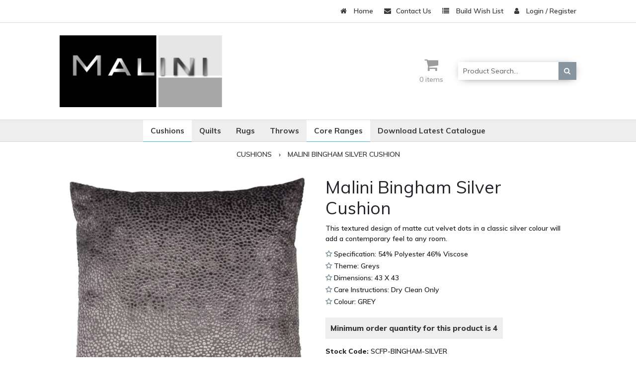

--- FILE ---
content_type: text/html; charset=utf-8
request_url: https://www.malini.com/Catalogue/Cushions/Malini-Bingham-Silver-Cushion
body_size: 24260
content:
<!DOCTYPE html>



<html xmlns="http://www.w3.org/1999/xhtml" xml:lang="en-GB" lang="en-GB">

<head>
<!-- Begin '~/controls/default_template/Control/CountryRedirector/Default.ascx' -->

<!-- End '~/controls/default_template/Control/CountryRedirector/Default.ascx' -->

		
        
<!-- Begin '~/controls/default_template/Control/ProductTitle/Default.ascx' -->

<!-- End '~/controls/default_template/Control/ProductTitle/Default.ascx' -->

	

   
        
<!-- Begin '~/controls/default_template/Control/ProductMeta/Default.ascx' -->
<meta name="description" content="This textured design of matte cut velvet dots in a classic silver colour will add a contemporary feel to any room." />
<meta name="keywords" content="" />

<!-- Schema Data -->
<script type="application/ld+json">
{
  "@context": "https://schema.org/",
  "@type": "Product",
  "name": "Malini Bingham Silver Cushion",
  "image": ["https://malni-malini-gob2b.b-cdn.net/imagecache/c25ad994-945e-42c2-953d-b54506fb0123/SCFP-BINGHAM-SILVER_1000x1000.jpg"]
}
</script>
<!-- End of Schema Data --><!-- Open Graph Tags -->
<meta property="og:site_name" content="1000" />
<meta property="og:type" content="product" />
<meta property="og:url" content="https://www.malini.com/Catalogue/Cushions/Malini-Bingham-Silver-Cushion" />
<meta property="og:title" content="Malini Bingham Silver Cushion" />
<meta property="og:image" content="https://malni-malini-gob2b.b-cdn.net/imagecache/c25ad994-945e-42c2-953d-b54506fb0123/SCFP-BINGHAM-SILVER_1000x1000.jpg" />
<!-- End of Open Graph Tags -->
<!-- Twitter Tags -->
<meta name="twitter:card" content="summary_large_image" />
<meta name="twitter:site" content="@MaliniLifestyle" />
<meta name="twitter:creator" content="@MaliniLifestyle" />
<meta name="twitter:title" content="Malini Bingham Silver Cushion" />
<meta name="twitter:image" content="https://malni-malini-gob2b.b-cdn.net/imagecache/c25ad994-945e-42c2-953d-b54506fb0123/SCFP-BINGHAM-SILVER_1000x1000.jpg" />
<!-- End of Twitter Tags -->


<link rel="canonical" href="https://www.malini.com/Catalogue/Cushions/Malini-Bingham-Silver-Cushion" />
<!-- End '~/controls/default_template/Control/ProductMeta/Default.ascx' -->

    

   
        
<!-- Begin '~/controls/default_template/Control/ProductRobots/Default.ascx' -->
<meta name="robots" content="index, follow" />
<!-- End '~/controls/default_template/Control/ProductRobots/Default.ascx' -->

    

            
<!-- Begin '~/controls/default_template/Control/GoogleAnalytics/TagManagerContainer.ascx' -->
<script>
var dataLayer = window.dataLayer = window.dataLayer || [];
dataLayer.push({'customerType': 'Retail'});
</script>
<!-- Google Tag Manager Script -->
<script>(function(w,d,s,l,i){w[l]=w[l]||[];w[l].push({'gtm.start':
new Date().getTime(),event:'gtm.js'});var f=d.getElementsByTagName(s)[0],
j=d.createElement(s),dl=l!='dataLayer'?'&l='+l:'';j.async=true;j.src=
'//www.googletagmanager.com/gtm.js?id='+i+dl;f.parentNode.insertBefore(j,f);
})(window,document,'script','dataLayer','GTM-KN5BGLTT');</script>
<!-- End Google Tag Manager Script -->


<!-- End '~/controls/default_template/Control/GoogleAnalytics/TagManagerContainer.ascx' -->

        <link href="https://cdn.jsdelivr.net/npm/bootstrap@5.3.3/dist/css/bootstrap.min.css" rel="stylesheet" media="all" type="text/css" /><link href="https://cdn.gob2b.com/V3/ShopfrontResponsive/css/aspidistra-bootstrap-migrate.min.css?v=1.1.91" rel="stylesheet" media="all" type="text/css" />
<!-- Begin '~/templates/Malini/Site/meta.ascx' -->


<link href="https://fonts.googleapis.com/css?family=Muli:400,600,700,800" rel="stylesheet">


        <link href="https://cdn.gob2b.com/V3/ShopfrontResponsive/css/Legacy/structure.min.css?v=1.1.91" rel="stylesheet" media="all" type="text/css" /> 
        <link href="https://cdn.gob2b.com/V3/ShopfrontResponsive/css/Legacy/forms.min.css?v=1.1.91" rel="stylesheet" media="all" type="text/css" /> 
    


        
                    <link href="https://cdn.gob2b.com/V3/ThirdParty/Formstone/1.4.20/css/formstone-styles.min.css" rel="preload" as="style" media="all" type="text/css" /> 
                    <link href="https://cdn.gob2b.com/V3/ThirdParty/Formstone/1.4.20/css/formstone-styles.min.css" rel="stylesheet" media="all" type="text/css" /> 
            
    

<link href="https://cdn.jsdelivr.net/fontawesome/4.7.0/css/font-awesome.min.css" rel="preload" as="style" media="all" type="text/css" />
<link href="https://cdn.jsdelivr.net/fontawesome/4.7.0/css/font-awesome.min.css" rel="stylesheet" media="all" type="text/css" /> 

<meta http-equiv="X-UA-Compatible" content="IE=100" >
<meta name="viewport" content="width=device-width, initial-scale=1">




        <link href="/templates/Malini/css/main.min.css?v=328acd06-c6b1-41c2-aa8c-09081357226f" rel="stylesheet" media="all" type="text/css" /> 
        <link href="/templates/Malini/css/forms.min.css?v=328acd06-c6b1-41c2-aa8c-09081357226f" rel="stylesheet" media="all" type="text/css" /> 
        <link href="/templates/Malini/css/menu.min.css?v=328acd06-c6b1-41c2-aa8c-09081357226f" rel="stylesheet" media="all" type="text/css" /> 
    


        
            
                    <link href="/templates/Malini/css/retail-quote-build.min.css?v=328acd06-c6b1-41c2-aa8c-09081357226f" rel="stylesheet" media="all" type="text/css" /> 
                
                
    


<link rel="shortcut icon" href="/templates/Malini/images/favicons/favicon.ico">
<link rel="apple-touch-icon" sizes="57x57" href="/templates/Malini/images/apple-icon-57x57.png" >
<link rel="apple-touch-icon" sizes="60x60" href="/templates/Malini/images/apple-icon-60x60.png">
<link rel="apple-touch-icon" sizes="72x72" href="/templates/Malini/images/apple-icon-72x72.png">
<link rel="apple-touch-icon" sizes="76x76" href="/templates/Malini/images/apple-icon-76x76.png">
<link rel="apple-touch-icon" sizes="114x114" href="/templates/Malini/images/apple-icon-114x114.png">
<link rel="apple-touch-icon" sizes="120x120" href="/templates/Malini/images/apple-icon-120x120.png">
<link rel="apple-touch-icon" sizes="144x144" href="/templates/Malini/images/apple-icon-144x144.png">
<link rel="apple-touch-icon" sizes="152x152" href="/templates/Malini/images/apple-icon-152x152.png">
<link rel="apple-touch-icon" sizes="180x180" href="/templates/Malini/images/apple-icon-180x180.png">
<link rel="icon" type="image/png" sizes="192x192"  href="/templates/Malini/images/android-icon-192x192.png">
<link rel="icon" type="image/png" sizes="32x32" href="/templates/Malini/images/favicon-32x32.png">
<link rel="icon" type="image/png" sizes="96x96" href="/templates/Malini/images/favicon-96x96.png">
<link rel="icon" type="image/png" sizes="16x16" href="/templates/Malini/images/favicon-16x16.png">
<link rel="manifest" href="/templates/Malini/images/manifest.json">
<meta name="msapplication-TileColor" content="#ffffff">
<meta name="msapplication-TileImage" content="/templates/Malini/images/ms-icon-144x144.png">
<!-- End '~/templates/Malini/Site/meta.ascx' -->

<!-- Begin '~/controls/default_template/Control/GeneratedFavicon/Default.ascx' -->



<!-- End '~/controls/default_template/Control/GeneratedFavicon/Default.ascx' -->

            
        <style type="text/css">

</style>
            <link href="https://cdn.gob2b.com/V3/ShopfrontResponsive/css/print.min.css?v=1.1.91" rel="stylesheet" media="print" type="text/css" />            
        <link href="https://cdn.jsdelivr.net/npm/jquery-ui@1.14.1/themes/base/all.css" rel="stylesheet" media="all" type="text/css" />
            
<!-- Begin '~/controls/default_template/Control/GoogleAnalytics/AnalyticsTracker.ascx' -->


<!-- End '~/controls/default_template/Control/GoogleAnalytics/AnalyticsTracker.ascx' -->

        
            <script src="https://cdn.jsdelivr.net/npm/jquery@3.7.1/dist/jquery.min.js" ></script> 
        <title>
	Malini Bingham Silver Cushion - Malini
</title></head>

<body class="PageBgBackground BodyImageBackground gob2b-header-style--default gob2b-menu-type--horizontal gob2b-complex-product-thumbnail-price-display--true">


        
<!-- Begin '~/controls/default_template/Control/GoogleAnalytics/TagManagerContainerNoScript.ascx' -->
<!-- Google Tag Manager NoScript -->
<noscript><iframe title="Google Tag Manager" src="//www.googletagmanager.com/ns.html?id=GTM-KN5BGLTT"
height="0" width="0" style="display:none;visibility:hidden"></iframe></noscript>
<!-- Google Tag Manager NoScript -->


<!-- End '~/controls/default_template/Control/GoogleAnalytics/TagManagerContainerNoScript.ascx' -->

    




<form method="post" action="/catalogue/product.aspx?node_id=798f7014-9cf8-4558-8eff-ce44e6134ff1" id="ctl04">
<div class="aspNetHidden">
<input type="hidden" name="__EVENTTARGET" id="__EVENTTARGET" value="" />
<input type="hidden" name="__EVENTARGUMENT" id="__EVENTARGUMENT" value="" />
<input type="hidden" name="__VIEWSTATE" id="__VIEWSTATE" value="/[base64]/+HkRMsVBXML7Jj9JRwCAX" />
</div>

<script type="text/javascript">
//<![CDATA[
var theForm = document.forms['ctl04'];
if (!theForm) {
    theForm = document.ctl04;
}
function __doPostBack(eventTarget, eventArgument) {
    if (!theForm.onsubmit || (theForm.onsubmit() != false)) {
        theForm.__EVENTTARGET.value = eventTarget;
        theForm.__EVENTARGUMENT.value = eventArgument;
        theForm.submit();
    }
}
//]]>
</script>


<script src="https://ajax.aspnetcdn.com/ajax/4.6/1/WebForms.js" type="text/javascript"></script>
<script type="text/javascript">
//<![CDATA[
window.WebForm_PostBackOptions||document.write('<script type="text/javascript" src="/WebResource.axd?d=7dAP9wkpMlBrpi7Jv-hCsn6lOaN65YebIKmUcpNXhMhBMz7u4zMuRexZmyXcnfJTSIYZcVYIU3dSW--Lk4zAoODWayXBOD1kde2CQlOVYd81&amp;t=638901577900000000"><\/script>');//]]>
</script>



<script src="https://cdn.jsdelivr.net/jquery/1.11.3/jquery.min.js" type="text/javascript"></script>
<script src="https://cdn.jsdelivr.net/jquery.migrate/1.4.1/jquery-migrate.min.js" type="text/javascript"></script>
<script src="/WebResource.axd?d=lNZHxXOIiyWdc_aiLPP0vqUDrXrnwsCoINz3NZrPXpz-ijtV3OyvScZ1XOdm41eY_laH0lcVoFj-JVYjrzI2huf2fMuxGeefm6f5mLZi8I39NAYAcj5p7CxJ4TPTO338oafyiSQjUng9QjGmoWMlo0EYFvKJ19y46ojv1XDDdGY1&amp;t=639044195340000000" type="text/javascript"></script>
<script src="/WebResource.axd?d=[base64]&amp;t=639044195340000000" type="text/javascript"></script><link rel="stylesheet" type="text/css" href="/WebResource.axd?d=[base64]&amp;t=639044195340000000" />
<script src="/ScriptResource.axd?d=jPN9CsyTBJcWVQYWPAxhE_D5Gsoj8luWKkNG_rd8BA03qZ3XuLlmnT0DfrXs9wRfgm32DR57EDJDPS4Jd1RH4qNRGGNfbtBClgT7Zpyc-1qFCo-RhC1pewBRroPpp486blHXWHplxUosyoD5U6zH_g2&amp;t=ffffffffa5177bee" type="text/javascript"></script>
<script type="text/javascript">
//<![CDATA[
(window.Sys && Sys._Application && Sys.Observer)||document.write('<script type="text/javascript" src="/ScriptResource.axd?d=jPN9CsyTBJcWVQYWPAxhE_D5Gsoj8luWKkNG_rd8BA03qZ3XuLlmnT0DfrXs9wRfgm32DR57EDJDPS4Jd1RH4qNRGGNfbtBClgT7Zpyc-1qFCo-RhC1pewBRroPpp486blHXWHplxUosyoD5U6zH_g2&t=ffffffffa5177bee"><\/script>');//]]>
</script>

<script src="/ScriptResource.axd?d=eYWtsqWsEnjb_oXMfK4QLXtRT8z6HO37aZ8l1wx_Y1rWd7VzW1AdCtcext7dHSh5ndMYnga-gCKu87ByPkkE8l1bHvbSWIis65ciirMuEjRTrlMVeWiUTXWww8SIr1f0ejo0AoHw8uiE5Y8PJw0XUg2&amp;t=ffffffffa5177bee" type="text/javascript"></script>
<script type="text/javascript">
//<![CDATA[
(window.Sys && Sys.WebForms)||document.write('<script type="text/javascript" src="/ScriptResource.axd?d=eYWtsqWsEnjb_oXMfK4QLXtRT8z6HO37aZ8l1wx_Y1rWd7VzW1AdCtcext7dHSh5ndMYnga-gCKu87ByPkkE8l1bHvbSWIis65ciirMuEjRTrlMVeWiUTXWww8SIr1f0ejo0AoHw8uiE5Y8PJw0XUg2&t=ffffffffa5177bee"><\/script>');Type.registerNamespace('Aspidistra.Ecommerce.Web.ScriptServices');
Aspidistra.Ecommerce.Web.ScriptServices.SalesScriptService=function() {
Aspidistra.Ecommerce.Web.ScriptServices.SalesScriptService.initializeBase(this);
this._timeout = 0;
this._userContext = null;
this._succeeded = null;
this._failed = null;
}
Aspidistra.Ecommerce.Web.ScriptServices.SalesScriptService.prototype={
_get_path:function() {
 var p = this.get_path();
 if (p) return p;
 else return Aspidistra.Ecommerce.Web.ScriptServices.SalesScriptService._staticInstance.get_path();},
AddCustomisableToOrder:function(productId,quantity,customisationAnswer,succeededCallback, failedCallback, userContext) {
return this._invoke(this._get_path(), 'AddCustomisableToOrder',false,{productId:productId,quantity:quantity,customisationAnswer:customisationAnswer},succeededCallback,failedCallback,userContext); },
AddBundleToOrder:function(productId,quantity,listChoices,matrixChoices,customisation,succeededCallback, failedCallback, userContext) {
return this._invoke(this._get_path(), 'AddBundleToOrder',false,{productId:productId,quantity:quantity,listChoices:listChoices,matrixChoices:matrixChoices,customisation:customisation},succeededCallback,failedCallback,userContext); },
AddToOrder:function(orderItems,succeededCallback, failedCallback, userContext) {
return this._invoke(this._get_path(), 'AddToOrder',false,{orderItems:orderItems},succeededCallback,failedCallback,userContext); },
AddToOrderByStockCode:function(orderItems,succeededCallback, failedCallback, userContext) {
return this._invoke(this._get_path(), 'AddToOrderByStockCode',false,{orderItems:orderItems},succeededCallback,failedCallback,userContext); },
SetOrderItemQuantity:function(orderItemId,number,succeededCallback, failedCallback, userContext) {
return this._invoke(this._get_path(), 'SetOrderItemQuantity',false,{orderItemId:orderItemId,number:number},succeededCallback,failedCallback,userContext); },
ChangeOrderItemQuantity:function(orderItemId,adjustment,succeededCallback, failedCallback, userContext) {
return this._invoke(this._get_path(), 'ChangeOrderItemQuantity',false,{orderItemId:orderItemId,adjustment:adjustment},succeededCallback,failedCallback,userContext); },
OverrideOrderItemPrice:function(details,succeededCallback, failedCallback, userContext) {
return this._invoke(this._get_path(), 'OverrideOrderItemPrice',false,{details:details},succeededCallback,failedCallback,userContext); },
DeleteOrderItem:function(orderItemId,succeededCallback, failedCallback, userContext) {
return this._invoke(this._get_path(), 'DeleteOrderItem',false,{orderItemId:orderItemId},succeededCallback,failedCallback,userContext); },
DeleteAllOrderItems:function(succeededCallback, failedCallback, userContext) {
return this._invoke(this._get_path(), 'DeleteAllOrderItems',false,{},succeededCallback,failedCallback,userContext); },
GetCurrentOrder:function(succeededCallback, failedCallback, userContext) {
return this._invoke(this._get_path(), 'GetCurrentOrder',false,{},succeededCallback,failedCallback,userContext); },
GetAgentAccounts:function(succeededCallback, failedCallback, userContext) {
return this._invoke(this._get_path(), 'GetAgentAccounts',false,{},succeededCallback,failedCallback,userContext); },
SetAgentAccount:function(accountEncrypted,succeededCallback, failedCallback, userContext) {
return this._invoke(this._get_path(), 'SetAgentAccount',false,{accountEncrypted:accountEncrypted},succeededCallback,failedCallback,userContext); },
GetSessionInfo:function(succeededCallback, failedCallback, userContext) {
return this._invoke(this._get_path(), 'GetSessionInfo',false,{},succeededCallback,failedCallback,userContext); },
AppLogin:function(details,succeededCallback, failedCallback, userContext) {
return this._invoke(this._get_path(), 'AppLogin',false,{details:details},succeededCallback,failedCallback,userContext); },
GetAppGlobalResources:function(succeededCallback, failedCallback, userContext) {
return this._invoke(this._get_path(), 'GetAppGlobalResources',false,{},succeededCallback,failedCallback,userContext); },
PutAppDiagnostic:function(diagnostic,succeededCallback, failedCallback, userContext) {
return this._invoke(this._get_path(), 'PutAppDiagnostic',false,{diagnostic:diagnostic},succeededCallback,failedCallback,userContext); },
GetAppCheckoutToken:function(encryptedOrderId,succeededCallback, failedCallback, userContext) {
return this._invoke(this._get_path(), 'GetAppCheckoutToken',false,{encryptedOrderId:encryptedOrderId},succeededCallback,failedCallback,userContext); }}
Aspidistra.Ecommerce.Web.ScriptServices.SalesScriptService.registerClass('Aspidistra.Ecommerce.Web.ScriptServices.SalesScriptService',Sys.Net.WebServiceProxy);
Aspidistra.Ecommerce.Web.ScriptServices.SalesScriptService._staticInstance = new Aspidistra.Ecommerce.Web.ScriptServices.SalesScriptService();
Aspidistra.Ecommerce.Web.ScriptServices.SalesScriptService.set_path = function(value) { Aspidistra.Ecommerce.Web.ScriptServices.SalesScriptService._staticInstance.set_path(value); }
Aspidistra.Ecommerce.Web.ScriptServices.SalesScriptService.get_path = function() { return Aspidistra.Ecommerce.Web.ScriptServices.SalesScriptService._staticInstance.get_path(); }
Aspidistra.Ecommerce.Web.ScriptServices.SalesScriptService.set_timeout = function(value) { Aspidistra.Ecommerce.Web.ScriptServices.SalesScriptService._staticInstance.set_timeout(value); }
Aspidistra.Ecommerce.Web.ScriptServices.SalesScriptService.get_timeout = function() { return Aspidistra.Ecommerce.Web.ScriptServices.SalesScriptService._staticInstance.get_timeout(); }
Aspidistra.Ecommerce.Web.ScriptServices.SalesScriptService.set_defaultUserContext = function(value) { Aspidistra.Ecommerce.Web.ScriptServices.SalesScriptService._staticInstance.set_defaultUserContext(value); }
Aspidistra.Ecommerce.Web.ScriptServices.SalesScriptService.get_defaultUserContext = function() { return Aspidistra.Ecommerce.Web.ScriptServices.SalesScriptService._staticInstance.get_defaultUserContext(); }
Aspidistra.Ecommerce.Web.ScriptServices.SalesScriptService.set_defaultSucceededCallback = function(value) { Aspidistra.Ecommerce.Web.ScriptServices.SalesScriptService._staticInstance.set_defaultSucceededCallback(value); }
Aspidistra.Ecommerce.Web.ScriptServices.SalesScriptService.get_defaultSucceededCallback = function() { return Aspidistra.Ecommerce.Web.ScriptServices.SalesScriptService._staticInstance.get_defaultSucceededCallback(); }
Aspidistra.Ecommerce.Web.ScriptServices.SalesScriptService.set_defaultFailedCallback = function(value) { Aspidistra.Ecommerce.Web.ScriptServices.SalesScriptService._staticInstance.set_defaultFailedCallback(value); }
Aspidistra.Ecommerce.Web.ScriptServices.SalesScriptService.get_defaultFailedCallback = function() { return Aspidistra.Ecommerce.Web.ScriptServices.SalesScriptService._staticInstance.get_defaultFailedCallback(); }
Aspidistra.Ecommerce.Web.ScriptServices.SalesScriptService.set_enableJsonp = function(value) { Aspidistra.Ecommerce.Web.ScriptServices.SalesScriptService._staticInstance.set_enableJsonp(value); }
Aspidistra.Ecommerce.Web.ScriptServices.SalesScriptService.get_enableJsonp = function() { return Aspidistra.Ecommerce.Web.ScriptServices.SalesScriptService._staticInstance.get_enableJsonp(); }
Aspidistra.Ecommerce.Web.ScriptServices.SalesScriptService.set_jsonpCallbackParameter = function(value) { Aspidistra.Ecommerce.Web.ScriptServices.SalesScriptService._staticInstance.set_jsonpCallbackParameter(value); }
Aspidistra.Ecommerce.Web.ScriptServices.SalesScriptService.get_jsonpCallbackParameter = function() { return Aspidistra.Ecommerce.Web.ScriptServices.SalesScriptService._staticInstance.get_jsonpCallbackParameter(); }
Aspidistra.Ecommerce.Web.ScriptServices.SalesScriptService.set_path("/ScriptServices/SalesScriptService.asmx");
Aspidistra.Ecommerce.Web.ScriptServices.SalesScriptService.AddCustomisableToOrder= function(productId,quantity,customisationAnswer,onSuccess,onFailed,userContext) {Aspidistra.Ecommerce.Web.ScriptServices.SalesScriptService._staticInstance.AddCustomisableToOrder(productId,quantity,customisationAnswer,onSuccess,onFailed,userContext); }
Aspidistra.Ecommerce.Web.ScriptServices.SalesScriptService.AddBundleToOrder= function(productId,quantity,listChoices,matrixChoices,customisation,onSuccess,onFailed,userContext) {Aspidistra.Ecommerce.Web.ScriptServices.SalesScriptService._staticInstance.AddBundleToOrder(productId,quantity,listChoices,matrixChoices,customisation,onSuccess,onFailed,userContext); }
Aspidistra.Ecommerce.Web.ScriptServices.SalesScriptService.AddToOrder= function(orderItems,onSuccess,onFailed,userContext) {Aspidistra.Ecommerce.Web.ScriptServices.SalesScriptService._staticInstance.AddToOrder(orderItems,onSuccess,onFailed,userContext); }
Aspidistra.Ecommerce.Web.ScriptServices.SalesScriptService.AddToOrderByStockCode= function(orderItems,onSuccess,onFailed,userContext) {Aspidistra.Ecommerce.Web.ScriptServices.SalesScriptService._staticInstance.AddToOrderByStockCode(orderItems,onSuccess,onFailed,userContext); }
Aspidistra.Ecommerce.Web.ScriptServices.SalesScriptService.SetOrderItemQuantity= function(orderItemId,number,onSuccess,onFailed,userContext) {Aspidistra.Ecommerce.Web.ScriptServices.SalesScriptService._staticInstance.SetOrderItemQuantity(orderItemId,number,onSuccess,onFailed,userContext); }
Aspidistra.Ecommerce.Web.ScriptServices.SalesScriptService.ChangeOrderItemQuantity= function(orderItemId,adjustment,onSuccess,onFailed,userContext) {Aspidistra.Ecommerce.Web.ScriptServices.SalesScriptService._staticInstance.ChangeOrderItemQuantity(orderItemId,adjustment,onSuccess,onFailed,userContext); }
Aspidistra.Ecommerce.Web.ScriptServices.SalesScriptService.OverrideOrderItemPrice= function(details,onSuccess,onFailed,userContext) {Aspidistra.Ecommerce.Web.ScriptServices.SalesScriptService._staticInstance.OverrideOrderItemPrice(details,onSuccess,onFailed,userContext); }
Aspidistra.Ecommerce.Web.ScriptServices.SalesScriptService.DeleteOrderItem= function(orderItemId,onSuccess,onFailed,userContext) {Aspidistra.Ecommerce.Web.ScriptServices.SalesScriptService._staticInstance.DeleteOrderItem(orderItemId,onSuccess,onFailed,userContext); }
Aspidistra.Ecommerce.Web.ScriptServices.SalesScriptService.DeleteAllOrderItems= function(onSuccess,onFailed,userContext) {Aspidistra.Ecommerce.Web.ScriptServices.SalesScriptService._staticInstance.DeleteAllOrderItems(onSuccess,onFailed,userContext); }
Aspidistra.Ecommerce.Web.ScriptServices.SalesScriptService.GetCurrentOrder= function(onSuccess,onFailed,userContext) {Aspidistra.Ecommerce.Web.ScriptServices.SalesScriptService._staticInstance.GetCurrentOrder(onSuccess,onFailed,userContext); }
Aspidistra.Ecommerce.Web.ScriptServices.SalesScriptService.GetAgentAccounts= function(onSuccess,onFailed,userContext) {Aspidistra.Ecommerce.Web.ScriptServices.SalesScriptService._staticInstance.GetAgentAccounts(onSuccess,onFailed,userContext); }
Aspidistra.Ecommerce.Web.ScriptServices.SalesScriptService.SetAgentAccount= function(accountEncrypted,onSuccess,onFailed,userContext) {Aspidistra.Ecommerce.Web.ScriptServices.SalesScriptService._staticInstance.SetAgentAccount(accountEncrypted,onSuccess,onFailed,userContext); }
Aspidistra.Ecommerce.Web.ScriptServices.SalesScriptService.GetSessionInfo= function(onSuccess,onFailed,userContext) {Aspidistra.Ecommerce.Web.ScriptServices.SalesScriptService._staticInstance.GetSessionInfo(onSuccess,onFailed,userContext); }
Aspidistra.Ecommerce.Web.ScriptServices.SalesScriptService.AppLogin= function(details,onSuccess,onFailed,userContext) {Aspidistra.Ecommerce.Web.ScriptServices.SalesScriptService._staticInstance.AppLogin(details,onSuccess,onFailed,userContext); }
Aspidistra.Ecommerce.Web.ScriptServices.SalesScriptService.GetAppGlobalResources= function(onSuccess,onFailed,userContext) {Aspidistra.Ecommerce.Web.ScriptServices.SalesScriptService._staticInstance.GetAppGlobalResources(onSuccess,onFailed,userContext); }
Aspidistra.Ecommerce.Web.ScriptServices.SalesScriptService.PutAppDiagnostic= function(diagnostic,onSuccess,onFailed,userContext) {Aspidistra.Ecommerce.Web.ScriptServices.SalesScriptService._staticInstance.PutAppDiagnostic(diagnostic,onSuccess,onFailed,userContext); }
Aspidistra.Ecommerce.Web.ScriptServices.SalesScriptService.GetAppCheckoutToken= function(encryptedOrderId,onSuccess,onFailed,userContext) {Aspidistra.Ecommerce.Web.ScriptServices.SalesScriptService._staticInstance.GetAppCheckoutToken(encryptedOrderId,onSuccess,onFailed,userContext); }
var gtc = Sys.Net.WebServiceProxy._generateTypedConstructor;
if (typeof(Aspidistra.Ecommerce.Web.ScriptServices.ListChoice) === 'undefined') {
Aspidistra.Ecommerce.Web.ScriptServices.ListChoice=gtc("Aspidistra.Ecommerce.Web.ScriptServices.ListChoice");
Aspidistra.Ecommerce.Web.ScriptServices.ListChoice.registerClass('Aspidistra.Ecommerce.Web.ScriptServices.ListChoice');
}
if (typeof(Aspidistra.Ecommerce.Web.ScriptServices.MatrixChoice) === 'undefined') {
Aspidistra.Ecommerce.Web.ScriptServices.MatrixChoice=gtc("Aspidistra.Ecommerce.Web.ScriptServices.MatrixChoice");
Aspidistra.Ecommerce.Web.ScriptServices.MatrixChoice.registerClass('Aspidistra.Ecommerce.Web.ScriptServices.MatrixChoice');
}
Type.registerNamespace('Aspidistra.Ecommerce.Web.ScriptServices.TransferObjects');
if (typeof(Aspidistra.Ecommerce.Web.ScriptServices.TransferObjects.OrderResultDTO) === 'undefined') {
Aspidistra.Ecommerce.Web.ScriptServices.TransferObjects.OrderResultDTO=gtc("Aspidistra.Ecommerce.Web.ScriptServices.TransferObjects.OrderResultDTO");
Aspidistra.Ecommerce.Web.ScriptServices.TransferObjects.OrderResultDTO.registerClass('Aspidistra.Ecommerce.Web.ScriptServices.TransferObjects.OrderResultDTO');
}
if (typeof(Aspidistra.Ecommerce.Web.ScriptServices.AjaxOrderItem) === 'undefined') {
Aspidistra.Ecommerce.Web.ScriptServices.AjaxOrderItem=gtc("Aspidistra.Ecommerce.Web.ScriptServices.AjaxOrderItem");
Aspidistra.Ecommerce.Web.ScriptServices.AjaxOrderItem.registerClass('Aspidistra.Ecommerce.Web.ScriptServices.AjaxOrderItem');
}
if (typeof(Aspidistra.Ecommerce.Web.ScriptServices.AjaxStockCodeItem) === 'undefined') {
Aspidistra.Ecommerce.Web.ScriptServices.AjaxStockCodeItem=gtc("Aspidistra.Ecommerce.Web.ScriptServices.AjaxStockCodeItem");
Aspidistra.Ecommerce.Web.ScriptServices.AjaxStockCodeItem.registerClass('Aspidistra.Ecommerce.Web.ScriptServices.AjaxStockCodeItem');
}
if (typeof(Aspidistra.Ecommerce.Web.ScriptServices.TransferObjects.OverridePriceDTO) === 'undefined') {
Aspidistra.Ecommerce.Web.ScriptServices.TransferObjects.OverridePriceDTO=gtc("Aspidistra.Ecommerce.Web.ScriptServices.TransferObjects.OverridePriceDTO");
Aspidistra.Ecommerce.Web.ScriptServices.TransferObjects.OverridePriceDTO.registerClass('Aspidistra.Ecommerce.Web.ScriptServices.TransferObjects.OverridePriceDTO');
}
if (typeof(Aspidistra.Ecommerce.Web.ScriptServices.TransferObjects.AccountSummaryDTO) === 'undefined') {
Aspidistra.Ecommerce.Web.ScriptServices.TransferObjects.AccountSummaryDTO=gtc("Aspidistra.Ecommerce.Web.ScriptServices.TransferObjects.AccountSummaryDTO");
Aspidistra.Ecommerce.Web.ScriptServices.TransferObjects.AccountSummaryDTO.registerClass('Aspidistra.Ecommerce.Web.ScriptServices.TransferObjects.AccountSummaryDTO');
}
if (typeof(Aspidistra.Ecommerce.Web.ScriptServices.TransferObjects.SessionInfoDTO) === 'undefined') {
Aspidistra.Ecommerce.Web.ScriptServices.TransferObjects.SessionInfoDTO=gtc("Aspidistra.Ecommerce.Web.ScriptServices.TransferObjects.SessionInfoDTO");
Aspidistra.Ecommerce.Web.ScriptServices.TransferObjects.SessionInfoDTO.registerClass('Aspidistra.Ecommerce.Web.ScriptServices.TransferObjects.SessionInfoDTO');
}
if (typeof(Aspidistra.Ecommerce.Web.ScriptServices.TransferObjects.LoginRequestDTO) === 'undefined') {
Aspidistra.Ecommerce.Web.ScriptServices.TransferObjects.LoginRequestDTO=gtc("Aspidistra.Ecommerce.Web.ScriptServices.TransferObjects.LoginRequestDTO");
Aspidistra.Ecommerce.Web.ScriptServices.TransferObjects.LoginRequestDTO.registerClass('Aspidistra.Ecommerce.Web.ScriptServices.TransferObjects.LoginRequestDTO');
}
if (typeof(Aspidistra.Ecommerce.Web.ScriptServices.TransferObjects.AppGlobalResourcesDTO) === 'undefined') {
Aspidistra.Ecommerce.Web.ScriptServices.TransferObjects.AppGlobalResourcesDTO=gtc("Aspidistra.Ecommerce.Web.ScriptServices.TransferObjects.AppGlobalResourcesDTO");
Aspidistra.Ecommerce.Web.ScriptServices.TransferObjects.AppGlobalResourcesDTO.registerClass('Aspidistra.Ecommerce.Web.ScriptServices.TransferObjects.AppGlobalResourcesDTO');
}
if (typeof(Aspidistra.Ecommerce.Web.ScriptServices.TransferObjects.AppDiagnosticDTO) === 'undefined') {
Aspidistra.Ecommerce.Web.ScriptServices.TransferObjects.AppDiagnosticDTO=gtc("Aspidistra.Ecommerce.Web.ScriptServices.TransferObjects.AppDiagnosticDTO");
Aspidistra.Ecommerce.Web.ScriptServices.TransferObjects.AppDiagnosticDTO.registerClass('Aspidistra.Ecommerce.Web.ScriptServices.TransferObjects.AppDiagnosticDTO');
}
Type.registerNamespace('Aspidistra.Ecommerce.Web.ScriptServices');
Aspidistra.Ecommerce.Web.ScriptServices.ProductScriptService=function() {
Aspidistra.Ecommerce.Web.ScriptServices.ProductScriptService.initializeBase(this);
this._timeout = 0;
this._userContext = null;
this._succeeded = null;
this._failed = null;
}
Aspidistra.Ecommerce.Web.ScriptServices.ProductScriptService.prototype={
_get_path:function() {
 var p = this.get_path();
 if (p) return p;
 else return Aspidistra.Ecommerce.Web.ScriptServices.ProductScriptService._staticInstance.get_path();},
AddControlValueToSession:function(Key,Value,succeededCallback, failedCallback, userContext) {
return this._invoke(this._get_path(), 'AddControlValueToSession',false,{Key:Key,Value:Value},succeededCallback,failedCallback,userContext); },
SessionKeyExists:function(Key,succeededCallback, failedCallback, userContext) {
return this._invoke(this._get_path(), 'SessionKeyExists',false,{Key:Key},succeededCallback,failedCallback,userContext); },
GetSessionValue:function(Key,succeededCallback, failedCallback, userContext) {
return this._invoke(this._get_path(), 'GetSessionValue',false,{Key:Key},succeededCallback,failedCallback,userContext); },
SetSessionValue:function(Key,Value,succeededCallback, failedCallback, userContext) {
return this._invoke(this._get_path(), 'SetSessionValue',false,{Key:Key,Value:Value},succeededCallback,failedCallback,userContext); },
GetProductFilterPriceSliderMaxKey:function(succeededCallback, failedCallback, userContext) {
return this._invoke(this._get_path(), 'GetProductFilterPriceSliderMaxKey',false,{},succeededCallback,failedCallback,userContext); },
GetProductFilterPriceSliderMinKey:function(succeededCallback, failedCallback, userContext) {
return this._invoke(this._get_path(), 'GetProductFilterPriceSliderMinKey',false,{},succeededCallback,failedCallback,userContext); },
GetProductFilterPriceSliderStepKey:function(succeededCallback, failedCallback, userContext) {
return this._invoke(this._get_path(), 'GetProductFilterPriceSliderStepKey',false,{},succeededCallback,failedCallback,userContext); },
GetProductFilterPriceOnNetKey:function(succeededCallback, failedCallback, userContext) {
return this._invoke(this._get_path(), 'GetProductFilterPriceOnNetKey',false,{},succeededCallback,failedCallback,userContext); },
GetProductFilterPriceMin:function(succeededCallback, failedCallback, userContext) {
return this._invoke(this._get_path(), 'GetProductFilterPriceMin',false,{},succeededCallback,failedCallback,userContext); },
GetProductFilterPriceMax:function(succeededCallback, failedCallback, userContext) {
return this._invoke(this._get_path(), 'GetProductFilterPriceMax',false,{},succeededCallback,failedCallback,userContext); },
GetProductFilterPriceStep:function(succeededCallback, failedCallback, userContext) {
return this._invoke(this._get_path(), 'GetProductFilterPriceStep',false,{},succeededCallback,failedCallback,userContext); },
GetProductFilterOnNetState:function(succeededCallback, failedCallback, userContext) {
return this._invoke(this._get_path(), 'GetProductFilterOnNetState',false,{},succeededCallback,failedCallback,userContext); },
SetProductFilterOnNetState:function(state,succeededCallback, failedCallback, userContext) {
return this._invoke(this._get_path(), 'SetProductFilterOnNetState',false,{state:state},succeededCallback,failedCallback,userContext); },
AddItemToWishlist:function(request,productId,succeededCallback, failedCallback, userContext) {
return this._invoke(this._get_path(), 'AddItemToWishlist',false,{request:request,productId:productId},succeededCallback,failedCallback,userContext); },
RemoveItemFromWishlist:function(request,productId,succeededCallback, failedCallback, userContext) {
return this._invoke(this._get_path(), 'RemoveItemFromWishlist',false,{request:request,productId:productId},succeededCallback,failedCallback,userContext); },
GetFastPageInfo:function(request,succeededCallback, failedCallback, userContext) {
return this._invoke(this._get_path(), 'GetFastPageInfo',false,{request:request},succeededCallback,failedCallback,userContext); },
GetFASTJson:function(request,succeededCallback, failedCallback, userContext) {
return this._invoke(this._get_path(), 'GetFASTJson',false,{request:request},succeededCallback,failedCallback,userContext); },
DetermineBundlePrice:function(request,choices,succeededCallback, failedCallback, userContext) {
return this._invoke(this._get_path(), 'DetermineBundlePrice',false,{request:request,choices:choices},succeededCallback,failedCallback,userContext); },
GetFeatureValuesByNodes:function(request,succeededCallback, failedCallback, userContext) {
return this._invoke(this._get_path(), 'GetFeatureValuesByNodes',false,{request:request},succeededCallback,failedCallback,userContext); },
GetSkusByMatrixProduct:function(productID,image,succeededCallback, failedCallback, userContext) {
return this._invoke(this._get_path(), 'GetSkusByMatrixProduct',false,{productID:productID,image:image},succeededCallback,failedCallback,userContext); },
GetElementsByBundleProduct:function(productID,image,succeededCallback, failedCallback, userContext) {
return this._invoke(this._get_path(), 'GetElementsByBundleProduct',false,{productID:productID,image:image},succeededCallback,failedCallback,userContext); },
GetFastText:function(request,succeededCallback, failedCallback, userContext) {
return this._invoke(this._get_path(), 'GetFastText',false,{request:request},succeededCallback,failedCallback,userContext); },
GetFastImages:function(request,succeededCallback, failedCallback, userContext) {
return this._invoke(this._get_path(), 'GetFastImages',false,{request:request},succeededCallback,failedCallback,userContext); },
GetNodeImages:function(request,succeededCallback, failedCallback, userContext) {
return this._invoke(this._get_path(), 'GetNodeImages',false,{request:request},succeededCallback,failedCallback,userContext); },
IsFinanceAvailableForProducts:function(request,succeededCallback, failedCallback, userContext) {
return this._invoke(this._get_path(), 'IsFinanceAvailableForProducts',false,{request:request},succeededCallback,failedCallback,userContext); },
GetValidationErrorMessage:function(succeededCallback, failedCallback, userContext) {
return this._invoke(this._get_path(), 'GetValidationErrorMessage',false,{},succeededCallback,failedCallback,userContext); }}
Aspidistra.Ecommerce.Web.ScriptServices.ProductScriptService.registerClass('Aspidistra.Ecommerce.Web.ScriptServices.ProductScriptService',Sys.Net.WebServiceProxy);
Aspidistra.Ecommerce.Web.ScriptServices.ProductScriptService._staticInstance = new Aspidistra.Ecommerce.Web.ScriptServices.ProductScriptService();
Aspidistra.Ecommerce.Web.ScriptServices.ProductScriptService.set_path = function(value) { Aspidistra.Ecommerce.Web.ScriptServices.ProductScriptService._staticInstance.set_path(value); }
Aspidistra.Ecommerce.Web.ScriptServices.ProductScriptService.get_path = function() { return Aspidistra.Ecommerce.Web.ScriptServices.ProductScriptService._staticInstance.get_path(); }
Aspidistra.Ecommerce.Web.ScriptServices.ProductScriptService.set_timeout = function(value) { Aspidistra.Ecommerce.Web.ScriptServices.ProductScriptService._staticInstance.set_timeout(value); }
Aspidistra.Ecommerce.Web.ScriptServices.ProductScriptService.get_timeout = function() { return Aspidistra.Ecommerce.Web.ScriptServices.ProductScriptService._staticInstance.get_timeout(); }
Aspidistra.Ecommerce.Web.ScriptServices.ProductScriptService.set_defaultUserContext = function(value) { Aspidistra.Ecommerce.Web.ScriptServices.ProductScriptService._staticInstance.set_defaultUserContext(value); }
Aspidistra.Ecommerce.Web.ScriptServices.ProductScriptService.get_defaultUserContext = function() { return Aspidistra.Ecommerce.Web.ScriptServices.ProductScriptService._staticInstance.get_defaultUserContext(); }
Aspidistra.Ecommerce.Web.ScriptServices.ProductScriptService.set_defaultSucceededCallback = function(value) { Aspidistra.Ecommerce.Web.ScriptServices.ProductScriptService._staticInstance.set_defaultSucceededCallback(value); }
Aspidistra.Ecommerce.Web.ScriptServices.ProductScriptService.get_defaultSucceededCallback = function() { return Aspidistra.Ecommerce.Web.ScriptServices.ProductScriptService._staticInstance.get_defaultSucceededCallback(); }
Aspidistra.Ecommerce.Web.ScriptServices.ProductScriptService.set_defaultFailedCallback = function(value) { Aspidistra.Ecommerce.Web.ScriptServices.ProductScriptService._staticInstance.set_defaultFailedCallback(value); }
Aspidistra.Ecommerce.Web.ScriptServices.ProductScriptService.get_defaultFailedCallback = function() { return Aspidistra.Ecommerce.Web.ScriptServices.ProductScriptService._staticInstance.get_defaultFailedCallback(); }
Aspidistra.Ecommerce.Web.ScriptServices.ProductScriptService.set_enableJsonp = function(value) { Aspidistra.Ecommerce.Web.ScriptServices.ProductScriptService._staticInstance.set_enableJsonp(value); }
Aspidistra.Ecommerce.Web.ScriptServices.ProductScriptService.get_enableJsonp = function() { return Aspidistra.Ecommerce.Web.ScriptServices.ProductScriptService._staticInstance.get_enableJsonp(); }
Aspidistra.Ecommerce.Web.ScriptServices.ProductScriptService.set_jsonpCallbackParameter = function(value) { Aspidistra.Ecommerce.Web.ScriptServices.ProductScriptService._staticInstance.set_jsonpCallbackParameter(value); }
Aspidistra.Ecommerce.Web.ScriptServices.ProductScriptService.get_jsonpCallbackParameter = function() { return Aspidistra.Ecommerce.Web.ScriptServices.ProductScriptService._staticInstance.get_jsonpCallbackParameter(); }
Aspidistra.Ecommerce.Web.ScriptServices.ProductScriptService.set_path("/ScriptServices/ProductScriptService.asmx");
Aspidistra.Ecommerce.Web.ScriptServices.ProductScriptService.AddControlValueToSession= function(Key,Value,onSuccess,onFailed,userContext) {Aspidistra.Ecommerce.Web.ScriptServices.ProductScriptService._staticInstance.AddControlValueToSession(Key,Value,onSuccess,onFailed,userContext); }
Aspidistra.Ecommerce.Web.ScriptServices.ProductScriptService.SessionKeyExists= function(Key,onSuccess,onFailed,userContext) {Aspidistra.Ecommerce.Web.ScriptServices.ProductScriptService._staticInstance.SessionKeyExists(Key,onSuccess,onFailed,userContext); }
Aspidistra.Ecommerce.Web.ScriptServices.ProductScriptService.GetSessionValue= function(Key,onSuccess,onFailed,userContext) {Aspidistra.Ecommerce.Web.ScriptServices.ProductScriptService._staticInstance.GetSessionValue(Key,onSuccess,onFailed,userContext); }
Aspidistra.Ecommerce.Web.ScriptServices.ProductScriptService.SetSessionValue= function(Key,Value,onSuccess,onFailed,userContext) {Aspidistra.Ecommerce.Web.ScriptServices.ProductScriptService._staticInstance.SetSessionValue(Key,Value,onSuccess,onFailed,userContext); }
Aspidistra.Ecommerce.Web.ScriptServices.ProductScriptService.GetProductFilterPriceSliderMaxKey= function(onSuccess,onFailed,userContext) {Aspidistra.Ecommerce.Web.ScriptServices.ProductScriptService._staticInstance.GetProductFilterPriceSliderMaxKey(onSuccess,onFailed,userContext); }
Aspidistra.Ecommerce.Web.ScriptServices.ProductScriptService.GetProductFilterPriceSliderMinKey= function(onSuccess,onFailed,userContext) {Aspidistra.Ecommerce.Web.ScriptServices.ProductScriptService._staticInstance.GetProductFilterPriceSliderMinKey(onSuccess,onFailed,userContext); }
Aspidistra.Ecommerce.Web.ScriptServices.ProductScriptService.GetProductFilterPriceSliderStepKey= function(onSuccess,onFailed,userContext) {Aspidistra.Ecommerce.Web.ScriptServices.ProductScriptService._staticInstance.GetProductFilterPriceSliderStepKey(onSuccess,onFailed,userContext); }
Aspidistra.Ecommerce.Web.ScriptServices.ProductScriptService.GetProductFilterPriceOnNetKey= function(onSuccess,onFailed,userContext) {Aspidistra.Ecommerce.Web.ScriptServices.ProductScriptService._staticInstance.GetProductFilterPriceOnNetKey(onSuccess,onFailed,userContext); }
Aspidistra.Ecommerce.Web.ScriptServices.ProductScriptService.GetProductFilterPriceMin= function(onSuccess,onFailed,userContext) {Aspidistra.Ecommerce.Web.ScriptServices.ProductScriptService._staticInstance.GetProductFilterPriceMin(onSuccess,onFailed,userContext); }
Aspidistra.Ecommerce.Web.ScriptServices.ProductScriptService.GetProductFilterPriceMax= function(onSuccess,onFailed,userContext) {Aspidistra.Ecommerce.Web.ScriptServices.ProductScriptService._staticInstance.GetProductFilterPriceMax(onSuccess,onFailed,userContext); }
Aspidistra.Ecommerce.Web.ScriptServices.ProductScriptService.GetProductFilterPriceStep= function(onSuccess,onFailed,userContext) {Aspidistra.Ecommerce.Web.ScriptServices.ProductScriptService._staticInstance.GetProductFilterPriceStep(onSuccess,onFailed,userContext); }
Aspidistra.Ecommerce.Web.ScriptServices.ProductScriptService.GetProductFilterOnNetState= function(onSuccess,onFailed,userContext) {Aspidistra.Ecommerce.Web.ScriptServices.ProductScriptService._staticInstance.GetProductFilterOnNetState(onSuccess,onFailed,userContext); }
Aspidistra.Ecommerce.Web.ScriptServices.ProductScriptService.SetProductFilterOnNetState= function(state,onSuccess,onFailed,userContext) {Aspidistra.Ecommerce.Web.ScriptServices.ProductScriptService._staticInstance.SetProductFilterOnNetState(state,onSuccess,onFailed,userContext); }
Aspidistra.Ecommerce.Web.ScriptServices.ProductScriptService.AddItemToWishlist= function(request,productId,onSuccess,onFailed,userContext) {Aspidistra.Ecommerce.Web.ScriptServices.ProductScriptService._staticInstance.AddItemToWishlist(request,productId,onSuccess,onFailed,userContext); }
Aspidistra.Ecommerce.Web.ScriptServices.ProductScriptService.RemoveItemFromWishlist= function(request,productId,onSuccess,onFailed,userContext) {Aspidistra.Ecommerce.Web.ScriptServices.ProductScriptService._staticInstance.RemoveItemFromWishlist(request,productId,onSuccess,onFailed,userContext); }
Aspidistra.Ecommerce.Web.ScriptServices.ProductScriptService.GetFastPageInfo= function(request,onSuccess,onFailed,userContext) {Aspidistra.Ecommerce.Web.ScriptServices.ProductScriptService._staticInstance.GetFastPageInfo(request,onSuccess,onFailed,userContext); }
Aspidistra.Ecommerce.Web.ScriptServices.ProductScriptService.GetFASTJson= function(request,onSuccess,onFailed,userContext) {Aspidistra.Ecommerce.Web.ScriptServices.ProductScriptService._staticInstance.GetFASTJson(request,onSuccess,onFailed,userContext); }
Aspidistra.Ecommerce.Web.ScriptServices.ProductScriptService.DetermineBundlePrice= function(request,choices,onSuccess,onFailed,userContext) {Aspidistra.Ecommerce.Web.ScriptServices.ProductScriptService._staticInstance.DetermineBundlePrice(request,choices,onSuccess,onFailed,userContext); }
Aspidistra.Ecommerce.Web.ScriptServices.ProductScriptService.GetFeatureValuesByNodes= function(request,onSuccess,onFailed,userContext) {Aspidistra.Ecommerce.Web.ScriptServices.ProductScriptService._staticInstance.GetFeatureValuesByNodes(request,onSuccess,onFailed,userContext); }
Aspidistra.Ecommerce.Web.ScriptServices.ProductScriptService.GetSkusByMatrixProduct= function(productID,image,onSuccess,onFailed,userContext) {Aspidistra.Ecommerce.Web.ScriptServices.ProductScriptService._staticInstance.GetSkusByMatrixProduct(productID,image,onSuccess,onFailed,userContext); }
Aspidistra.Ecommerce.Web.ScriptServices.ProductScriptService.GetElementsByBundleProduct= function(productID,image,onSuccess,onFailed,userContext) {Aspidistra.Ecommerce.Web.ScriptServices.ProductScriptService._staticInstance.GetElementsByBundleProduct(productID,image,onSuccess,onFailed,userContext); }
Aspidistra.Ecommerce.Web.ScriptServices.ProductScriptService.GetFastText= function(request,onSuccess,onFailed,userContext) {Aspidistra.Ecommerce.Web.ScriptServices.ProductScriptService._staticInstance.GetFastText(request,onSuccess,onFailed,userContext); }
Aspidistra.Ecommerce.Web.ScriptServices.ProductScriptService.GetFastImages= function(request,onSuccess,onFailed,userContext) {Aspidistra.Ecommerce.Web.ScriptServices.ProductScriptService._staticInstance.GetFastImages(request,onSuccess,onFailed,userContext); }
Aspidistra.Ecommerce.Web.ScriptServices.ProductScriptService.GetNodeImages= function(request,onSuccess,onFailed,userContext) {Aspidistra.Ecommerce.Web.ScriptServices.ProductScriptService._staticInstance.GetNodeImages(request,onSuccess,onFailed,userContext); }
Aspidistra.Ecommerce.Web.ScriptServices.ProductScriptService.IsFinanceAvailableForProducts= function(request,onSuccess,onFailed,userContext) {Aspidistra.Ecommerce.Web.ScriptServices.ProductScriptService._staticInstance.IsFinanceAvailableForProducts(request,onSuccess,onFailed,userContext); }
Aspidistra.Ecommerce.Web.ScriptServices.ProductScriptService.GetValidationErrorMessage= function(onSuccess,onFailed,userContext) {Aspidistra.Ecommerce.Web.ScriptServices.ProductScriptService._staticInstance.GetValidationErrorMessage(onSuccess,onFailed,userContext); }
var gtc = Sys.Net.WebServiceProxy._generateTypedConstructor;
Type.registerNamespace('Aspidistra.Ecommerce.Web.ScriptServices.TransferObjects');
if (typeof(Aspidistra.Ecommerce.Web.ScriptServices.TransferObjects.PageInfoRequestDTO) === 'undefined') {
Aspidistra.Ecommerce.Web.ScriptServices.TransferObjects.PageInfoRequestDTO=gtc("Aspidistra.Ecommerce.Web.ScriptServices.TransferObjects.PageInfoRequestDTO");
Aspidistra.Ecommerce.Web.ScriptServices.TransferObjects.PageInfoRequestDTO.registerClass('Aspidistra.Ecommerce.Web.ScriptServices.TransferObjects.PageInfoRequestDTO');
}
if (typeof(Aspidistra.Ecommerce.Web.ScriptServices.TransferObjects.PageInfoResponseDTO) === 'undefined') {
Aspidistra.Ecommerce.Web.ScriptServices.TransferObjects.PageInfoResponseDTO=gtc("Aspidistra.Ecommerce.Web.ScriptServices.TransferObjects.PageInfoResponseDTO");
Aspidistra.Ecommerce.Web.ScriptServices.TransferObjects.PageInfoResponseDTO.registerClass('Aspidistra.Ecommerce.Web.ScriptServices.TransferObjects.PageInfoResponseDTO');
}
if (typeof(Aspidistra.Ecommerce.Web.ScriptServices.TransferObjects.PageJSONRequestDTO) === 'undefined') {
Aspidistra.Ecommerce.Web.ScriptServices.TransferObjects.PageJSONRequestDTO=gtc("Aspidistra.Ecommerce.Web.ScriptServices.TransferObjects.PageJSONRequestDTO");
Aspidistra.Ecommerce.Web.ScriptServices.TransferObjects.PageJSONRequestDTO.registerClass('Aspidistra.Ecommerce.Web.ScriptServices.TransferObjects.PageJSONRequestDTO');
}
if (typeof(Aspidistra.Ecommerce.Web.ScriptServices.TransferObjects.FastNodeContainerDTO) === 'undefined') {
Aspidistra.Ecommerce.Web.ScriptServices.TransferObjects.FastNodeContainerDTO=gtc("Aspidistra.Ecommerce.Web.ScriptServices.TransferObjects.FastNodeContainerDTO");
Aspidistra.Ecommerce.Web.ScriptServices.TransferObjects.FastNodeContainerDTO.registerClass('Aspidistra.Ecommerce.Web.ScriptServices.TransferObjects.FastNodeContainerDTO');
}
if (typeof(Aspidistra.Ecommerce.Web.ScriptServices.TransferObjects.BundleChoicesDTO) === 'undefined') {
Aspidistra.Ecommerce.Web.ScriptServices.TransferObjects.BundleChoicesDTO=gtc("Aspidistra.Ecommerce.Web.ScriptServices.TransferObjects.BundleChoicesDTO");
Aspidistra.Ecommerce.Web.ScriptServices.TransferObjects.BundleChoicesDTO.registerClass('Aspidistra.Ecommerce.Web.ScriptServices.TransferObjects.BundleChoicesDTO');
}
if (typeof(Aspidistra.Ecommerce.Web.ScriptServices.TransferObjects.NodesFeatureRequestDTO) === 'undefined') {
Aspidistra.Ecommerce.Web.ScriptServices.TransferObjects.NodesFeatureRequestDTO=gtc("Aspidistra.Ecommerce.Web.ScriptServices.TransferObjects.NodesFeatureRequestDTO");
Aspidistra.Ecommerce.Web.ScriptServices.TransferObjects.NodesFeatureRequestDTO.registerClass('Aspidistra.Ecommerce.Web.ScriptServices.TransferObjects.NodesFeatureRequestDTO');
}
if (typeof(Aspidistra.Ecommerce.Web.ScriptServices.TransferObjects.FeatureSetDTO) === 'undefined') {
Aspidistra.Ecommerce.Web.ScriptServices.TransferObjects.FeatureSetDTO=gtc("Aspidistra.Ecommerce.Web.ScriptServices.TransferObjects.FeatureSetDTO");
Aspidistra.Ecommerce.Web.ScriptServices.TransferObjects.FeatureSetDTO.registerClass('Aspidistra.Ecommerce.Web.ScriptServices.TransferObjects.FeatureSetDTO');
}
if (typeof(Aspidistra.Ecommerce.Web.ScriptServices.TransferObjects.ImageRequestDTO) === 'undefined') {
Aspidistra.Ecommerce.Web.ScriptServices.TransferObjects.ImageRequestDTO=gtc("Aspidistra.Ecommerce.Web.ScriptServices.TransferObjects.ImageRequestDTO");
Aspidistra.Ecommerce.Web.ScriptServices.TransferObjects.ImageRequestDTO.registerClass('Aspidistra.Ecommerce.Web.ScriptServices.TransferObjects.ImageRequestDTO');
}
if (typeof(Aspidistra.Ecommerce.Web.ScriptServices.TransferObjects.SkuDTO) === 'undefined') {
Aspidistra.Ecommerce.Web.ScriptServices.TransferObjects.SkuDTO=gtc("Aspidistra.Ecommerce.Web.ScriptServices.TransferObjects.SkuDTO");
Aspidistra.Ecommerce.Web.ScriptServices.TransferObjects.SkuDTO.registerClass('Aspidistra.Ecommerce.Web.ScriptServices.TransferObjects.SkuDTO');
}
if (typeof(Aspidistra.Ecommerce.Web.ScriptServices.TransferObjects.BundleElementDTO) === 'undefined') {
Aspidistra.Ecommerce.Web.ScriptServices.TransferObjects.BundleElementDTO=gtc("Aspidistra.Ecommerce.Web.ScriptServices.TransferObjects.BundleElementDTO");
Aspidistra.Ecommerce.Web.ScriptServices.TransferObjects.BundleElementDTO.registerClass('Aspidistra.Ecommerce.Web.ScriptServices.TransferObjects.BundleElementDTO');
}
if (typeof(Aspidistra.Ecommerce.Web.ScriptServices.TransferObjects.TextRequestDTO) === 'undefined') {
Aspidistra.Ecommerce.Web.ScriptServices.TransferObjects.TextRequestDTO=gtc("Aspidistra.Ecommerce.Web.ScriptServices.TransferObjects.TextRequestDTO");
Aspidistra.Ecommerce.Web.ScriptServices.TransferObjects.TextRequestDTO.registerClass('Aspidistra.Ecommerce.Web.ScriptServices.TransferObjects.TextRequestDTO');
}
if (typeof(Aspidistra.Ecommerce.Web.ScriptServices.TransferObjects.FastTextDTO) === 'undefined') {
Aspidistra.Ecommerce.Web.ScriptServices.TransferObjects.FastTextDTO=gtc("Aspidistra.Ecommerce.Web.ScriptServices.TransferObjects.FastTextDTO");
Aspidistra.Ecommerce.Web.ScriptServices.TransferObjects.FastTextDTO.registerClass('Aspidistra.Ecommerce.Web.ScriptServices.TransferObjects.FastTextDTO');
}
if (typeof(Aspidistra.Ecommerce.Web.ScriptServices.TransferObjects.FastImageRequestDTO) === 'undefined') {
Aspidistra.Ecommerce.Web.ScriptServices.TransferObjects.FastImageRequestDTO=gtc("Aspidistra.Ecommerce.Web.ScriptServices.TransferObjects.FastImageRequestDTO");
Aspidistra.Ecommerce.Web.ScriptServices.TransferObjects.FastImageRequestDTO.registerClass('Aspidistra.Ecommerce.Web.ScriptServices.TransferObjects.FastImageRequestDTO');
}
if (typeof(Aspidistra.Ecommerce.Web.ScriptServices.TransferObjects.FastImagesDTO) === 'undefined') {
Aspidistra.Ecommerce.Web.ScriptServices.TransferObjects.FastImagesDTO=gtc("Aspidistra.Ecommerce.Web.ScriptServices.TransferObjects.FastImagesDTO");
Aspidistra.Ecommerce.Web.ScriptServices.TransferObjects.FastImagesDTO.registerClass('Aspidistra.Ecommerce.Web.ScriptServices.TransferObjects.FastImagesDTO');
}
if (typeof(Aspidistra.Ecommerce.Web.ScriptServices.TransferObjects.NodeImageRequestDTO) === 'undefined') {
Aspidistra.Ecommerce.Web.ScriptServices.TransferObjects.NodeImageRequestDTO=gtc("Aspidistra.Ecommerce.Web.ScriptServices.TransferObjects.NodeImageRequestDTO");
Aspidistra.Ecommerce.Web.ScriptServices.TransferObjects.NodeImageRequestDTO.registerClass('Aspidistra.Ecommerce.Web.ScriptServices.TransferObjects.NodeImageRequestDTO');
}
if (typeof(Aspidistra.Ecommerce.Web.ScriptServices.TransferObjects.NodeImagesDTO) === 'undefined') {
Aspidistra.Ecommerce.Web.ScriptServices.TransferObjects.NodeImagesDTO=gtc("Aspidistra.Ecommerce.Web.ScriptServices.TransferObjects.NodeImagesDTO");
Aspidistra.Ecommerce.Web.ScriptServices.TransferObjects.NodeImagesDTO.registerClass('Aspidistra.Ecommerce.Web.ScriptServices.TransferObjects.NodeImagesDTO');
}
if (typeof(Aspidistra.Ecommerce.Web.ScriptServices.TransferObjects.ProductFinanceAvailableDTO) === 'undefined') {
Aspidistra.Ecommerce.Web.ScriptServices.TransferObjects.ProductFinanceAvailableDTO=gtc("Aspidistra.Ecommerce.Web.ScriptServices.TransferObjects.ProductFinanceAvailableDTO");
Aspidistra.Ecommerce.Web.ScriptServices.TransferObjects.ProductFinanceAvailableDTO.registerClass('Aspidistra.Ecommerce.Web.ScriptServices.TransferObjects.ProductFinanceAvailableDTO');
}
//]]>
</script>

<div class="aspNetHidden">

	<input type="hidden" name="__VIEWSTATEGENERATOR" id="__VIEWSTATEGENERATOR" value="2DADFDA9" />
</div>



<script type="text/javascript">
//<![CDATA[
Sys.WebForms.PageRequestManager._initialize('ctl00$ctl19', 'ctl04', ['tctl00$PrimaryContentPlaceHolder$ctl00$ctl00$ctl00$ctl02$ctl00$ctl03','PrimaryContentPlaceHolder_ctl00_ctl00_ctl00_ctl02_ctl00_ctl03'], [], [], 90, 'ctl00');
//]]>
</script>





    
            
                    <script src="https://cdn.gob2b.com/V3/Framework/js/jquery_plugins.min.js?v=1.0.6" ></script> 
                
        


<span><script type="application/json" data-type="PageInfo" id="PageInfo">{
  "OrderId": "E+l1PN7/Vfstrgr2g5XXENks4XYlJH71kDdCk26sVsMQ45skG0AaWHJ3GhbChaH+uz1gMEQvZEG5deKW58sMUqt1blMv4DUHCR3uK4Ld7P4tAtI8KqPXl0FR+11sDelj",
  "CurrencyId": "JapjXElZRnoO2bXGgXzOUNkzy+o3UqMsmV+b/WiXf0LXyNpFNrCSrGyaOmIhBtCXmA+IzxaVvA1UbzYNW/7HU9J0MbTiE5Pi5Ds+vbsdKlNa838ttufuRPIxkCb8x29t",
  "CurrencyCode": "GBP",
  "CountryCode": "GBR",
  "LocalSessionId": "00000000-0000-0000-0000-000000000000",
  "RootUrl": "https://www.malini.com",
  "CurrentNodeId": "798f7014-9cf8-4558-8eff-ce44e6134ff1",
  "LocalStorageId": "640d04af-6823-49ea-8528-9322564e734d",
  "LocalStorageExpiry": 30,
  "LoggedIn": false
}</script></span>

<script src="/Assets/Generated/resources.min.js?v=328acd06-c6b1-41c2-aa8c-09081357226f" ></script>

    


        <script src="https://cdn.gob2b.com/V3/ShopfrontResponsive/js/aspidistra.fast.min.js?v=1.1.91" ></script> 
        <script src="https://cdn.gob2b.com/V3/ThirdParty/TextCounter/textcounter.min.js?v=1.1.91" ></script> 
        <script src="https://cdn.gob2b.com/V3/ShopfrontResponsive/js/aspidistra.modules.min.js?v=1.1.91" ></script> 
        <script src="https://cdn.gob2b.com/V3/ShopfrontResponsive/js/aspidistra.ordering.min.js?v=1.1.91" ></script> 
    




<script type="text/javascript">
    var ajaxBasketURL = '/Ajax/basket.aspx';
    var ajaxBasketMessageURL = '/Ajax/basket-message.aspx';
    var ajaxMiniBasketURL = '/Ajax/mini-basket.aspx';
    var ajaxSearchUrl = '/ajax/search.aspx';
    var ajaxThumbSkusURL = '/ajax/thumb-skus.aspx';
    var ajaxProductTabsURL = '/ajax/product-tabs.aspx';
    var ajaxProductImagesURL = '/ajax/product-images.aspx';
    var ajaxProductScriptServiceURL = '/ScriptServices/ProductScriptService.asmx';
    var dealerMapUrl = '/dealers/map.aspx';
    var defaultCurrencySymbol = '£'; // for filter

    $.fn.progressIndicator.defaults.image = '/images/spinner.gif';
</script>

<script src="https://cdn.jsdelivr.net/npm/jquery-ui@1.14.1/dist/jquery-ui.min.js" ></script> 
<script src="https://cdn.jsdelivr.net/jquery.ui.touch-punch/0.2.3/jquery.ui.touch-punch.min.js" ></script> 

<script src="https://cdn.jsdelivr.net/npm/vue@3.5.13/dist/vue.global.prod.min.js" ></script> 


        <script src="https://cdn.gob2b.com/V3/ShopfrontResponsive/js/common.min.js?v=1.1.91" ></script> 
        <script src="https://cdn.gob2b.com/V3/ShopfrontResponsive/js/aspidistra.utilities.min.js?v=1.1.91" ></script> 
        <script src="https://cdn.gob2b.com/V3/ShopfrontResponsive/js/aspidistra.dataSource.min.js?v=1.1.91" ></script> 
        <script src="https://cdn.gob2b.com/V3/ShopfrontResponsive/js/aspidistra.components.min.js?v=1.1.91" ></script> 
    




    
<!-- No control specified in default template at . -->



<!-- Begin '~/templates/Malini/Site/header.ascx' -->

        <script type="text/javascript" src="/js/ProductScript.min.js"></script>
            





<link href="https://cdn.gob2b.com/V3/ThirdParty/owl-carousel/2.0.0/assets/owl.carousel.min.css" rel="stylesheet" media="all" type="text/css" /> 
<!-- Include js plugin -->
<script src="https://cdn.gob2b.com/V3/ThirdParty/owl-carousel/2.0.0/owl.carousel.min.js" ></script> 
<script type="text/javascript">
    // Resolve carousel nav height issue and hide is not required
    function navUpdate() {

        $(".owl-carousel").each(function () {
            // update nav buttons height
            $(this).find(".owl-nav > div").css("height", $(this).height());

            // Check if nav is required

            var containerWidth = $(this).find(".owl-stage-outer").width();
            var innerWidth = $(this).find(".owl-stage-outer .owl-stage").width();

            if (containerWidth > innerWidth) {
                $(this).find(".owl-controls").hide();
            }
            else {
                $(this).find(".owl-controls").show();
            }
        });

    }
</script>


<div id="Container">
    <div id="ajaxBasketMessageModal" class="modal fade" role="dialog">
        <div class="modal-dialog">
            <div class="modal-content">
                <div class="ajaxContent">
                    <div class="AjaxBasketMessage">
                        
                    </div>
                </div>
            </div>
        </div>
    </div>

    <div id="googleTranslateModal" class="modal fade" role="dialog">
        <div class="modal-dialog">
            <div class="modal-content">
                <div class="modal-body">
                    <ul>
                        <!-- custom translate buttons -->
                        <li>
                            <a class="translation-links" href="#" data-lang="Dutch"><img src="/templates/Malini/Images/flags/nl.png" id="ctl26_ctl00_Img1" /></a>
                        </li>
                        <li>
                            <a class="translation-links" href="#" data-lang="French"><img src="/templates/Malini/Images/flags/fr.png" id="ctl26_ctl00_Img2" /></a>
                        </li>
                        <li>
                            <a class="translation-links" href="#" data-lang="German"><img src="/templates/Malini/Images/flags/de.png" id="ctl26_ctl00_Img3" /></a>
                        </li>
                        <li>
                            <a class="translation-links" href="#" data-lang="Italian"><img src="/templates/Malini/Images/flags/it.png" id="ctl26_ctl00_Img4" /></a>
                        </li>
                        <li>
                            <a class="translation-links" href="#" data-lang="Spanish"><img src="/templates/Malini/Images/flags/es.png" id="ctl26_ctl00_Img5" /></a>
                        </li>
                    </ul>
                </div>
                <div class="modal-footer">
                    <button type="button" class="btn-close" data-bs-dismiss="modal" aria-label="Close"></button>
                </div>
            </div>
        </div>
    </div>

    <span></span>

    <div class="navbar AccountLinks">
        <div class="container"> 
            <div class="navbar-left">
                <ul class="nav navbar gob2b-d-xs-none gob2b-d-sm-none">
                    <li class="TranslatePlugin">
                        <div class="googleTranslateWrapper">
                            <div id="google_translate_element"></div>
                            <script type="text/javascript">
                                function googleTranslateElementInit() {
                                    new google.translate.TranslateElement({ pageLanguage: 'en', includedLanguages: 'en,de,es,fr,it,nl', layout: google.translate.TranslateElement.InlineLayout.SIMPLE }, 'google_translate_element');
                                }
                            </script>
                            <script type="text/javascript" src="//translate.google.com/translate_a/element.js?cb=googleTranslateElementInit"></script>
                        </div>
                    </li>

                    <!-- custom translate buttons -->
                    
                </ul>

                <!-- Flag click handler -->
                

            </div>
            <div class="navbar-nav ms-auto">
                <ul class="nav navbar">

                    <li class="Home">
                        <a href="/" id="ctl26_ctl00_A2" class="First">
                            <i class="fa fa-home NavigationIcon Icon"></i>
                            Home
                        </a>
                    </li>
                    
                    <li class="Contact">
                        <a href="/contact/contact.aspx" id="ctl26_ctl00_A3">
                            <i class="Icon NavigationIcon fa fa-envelope"></i>Contact Us
                        </a> 
                    </li>

                    
                        <li class="BuildWishList gob2b-d-xs-none gob2b-d-sm-none">
                            <a href="#" onclick="$('#WishListModal').modal('show'); return false;">
                                <i class="Icon NavigationIcon fa fa-list"></i> Build Wish List
                            </a>

                            <div id="WishListModal" class="modal fade" role="dialog">
                                <div class="modal-dialog">
                                    <!-- Modal content-->
                                    <div class="modal-content">
                                        <div class="modal-header">
                                            <h4 class="modal-title">Wish List</h4>
                                            <button type="button" class="btn-close" data-bs-dismiss="modal" aria-label="Close"></button>
                                        </div>
                                        <div class="modal-body">
                                            <p>To build a wish list, browse our site and when you find the product(s) you're looking for, click the 'Add to Wish List' button.</p>                                                
                                            <p>Once you've compiled your list, click on the trolley icon at the top of the page to submit your details.</p>

                                            <p>
                                                
                                                    <a class="btn btn-default Button form-control text-center" class="Active" title="Catalogue" href="/Catalogue" style="padding: 0; background: #86959f;">
                                                        <i class="Icon NavigationIcon fa fa-book"></i> Browse Catalogue
                                                    </a>
                                                
                                            </p>
                                        </div>
                                        <div class="modal-footer">
                                            <button type="button" class="btn btn-default" data-bs-dismiss="modal">Close</button>
                                        </div>
                                    </div>
                                </div>
                            </div>
                        </li>
                        
                        <li class="LoginForPricing">
                            <a href="/login/default.aspx"><i class="Icon NavigationIcon fa fa-user" aria-hidden="true"></i> Login / Register</a>
                        </li>
                    

                    
<!-- Begin '~/templates/Malini/Control/HeaderAccountLinks/Default.ascx' -->


<!-- Begin shopfront:AccountLinks -->



<!-- End shopfront:AccountLinks -->

<!-- End '~/templates/Malini/Control/HeaderAccountLinks/Default.ascx' -->


                    

                    <li class="TranslatePlugin gob2b-d-xs-block gob2b-d-sm-block">
                        <a href="#" onclick='$("#googleTranslateModal").modal("show"); return false;'><i class="fa fa-language Icon NavigationIcon" aria-hidden="true"></i></a>
                    </li>

                    <li class="MobileNavMenuOpen gob2b-d-xs-block gob2b-d-sm-block">
                        <a class="mob_nav_handle handle"><i class="Icon NavigationIcon fa fa-bars" aria-hidden="true"></i> Menu</a>
                    </li>

                </ul>
            </div>


        </div>
    </div>

    <div id="Header" class="container">   
        <div class="Logo col-9 col-md-4 vcenter ResponsiveImage">
            <a href="https://www.malini.com/">
                
                    <img id="ctl26_ctl00_TemplatedImageBlockContainer1_Image1" class="NoImage" src="/templates/Malini/images/logo-new.jpg" alt="No Image" />
                
            </a>
        </div><div class="HeaderMobileBasketLink col-3">
            
                    <a href="/retail/cart/default.aspx" id="ctl26_ctl00_FlaggedFeatureContainer3_ctl00_A1" class="miniBasketToggleLink AjaxCartLink ajaxContent">
                        
<!-- Begin '~/templates/Malini/Control/BasketLink/Default.ascx' -->


<!-- Begin shopfront:BasketLink -->


    
            
                <i class="Icon NavigationIcon fa fa-shopping-cart"></i>

                0
                items
                

        



<!-- Begin shopfront:BasketLink -->

<!-- End '~/templates/Malini/Control/BasketLink/Default.ascx' -->

                    </a>
                
        </div><div class="SearchWrapper vcenter col-12 col-md-4 col-lg-3">
             <div id="SearchBar" class="Search">
                
<!-- Begin '~/templates/Malini/Control/SearchBox/Default.ascx' -->


<!-- Begin shopfront:SearchBox -->
<div class="AjaxSearchBoxContainer">
<input name="ctl00$ctl26$ctl00$TemplatedUserControl3$ctl00$SearchKeyword" type="text" id="ctl26_ctl00_TemplatedUserControl3_ctl00_SearchKeyword" class="Text form-control" placeholder="Product Search..." onfocus="if(this.value == &#39;&#39;) this.value = &#39;&#39;; this.setAttribute(&#39;SubmitControl&#39;,&#39;ctl26_ctl00_TemplatedUserControl3_ctl00_SearchSubmit1_ctl00&#39;);" />
<a id="ctl26_ctl00_TemplatedUserControl3_ctl00_SearchSubmit1_ctl00" class="Button btn btn-default SearchBtn" href="javascript:__doPostBack(&#39;ctl00$ctl26$ctl00$TemplatedUserControl3$ctl00$SearchSubmit1$ctl00&#39;,&#39;&#39;)"><i class='fa fa-search' aria-hidden='true'></i></a>

<!-- End shopfront:SearchBox -->
    
            
                    <script src="https://cdn.gob2b.com/V3/ShopfrontResponsive/js/search.min.js?v=1.1.91" ></script> 
                
            <div class="AjaxSearchResults ajaxContent"></div>
        

</div>

<script type="text/javascript">
    $(document).ready(function () {
        var searchFocusElem = $("#SearchBar .AjaxSearchBoxContainer");
        var focusClass = "searchFocus";

        searchFocusElem.focusin(function () {
            openOverlay(focusClass);
        });
    });
</script>
<!-- End '~/templates/Malini/Control/SearchBox/Default.ascx' -->

            </div>
        </div><div class="HeaderAccBasket vcenter col-12 col-md-4 col-lg-5">


            <ul class="gob2b-d-xs-none gob2b-d-sm-none">
                
                        <li class="CartLink">
                            <a href="/retail/cart/default.aspx" id="ctl26_ctl00_FlaggedFeatureContainer1_ctl00_A1" class="miniBasketToggleLink AjaxCartLink ajaxContent">
                                
<!-- Begin '~/templates/Malini/Control/BasketLink/Default.ascx' -->


<!-- Begin shopfront:BasketLink -->


    
            
                <i class="Icon NavigationIcon fa fa-shopping-cart"></i>

                0
                items
                

        



<!-- Begin shopfront:BasketLink -->

<!-- End '~/templates/Malini/Control/BasketLink/Default.ascx' -->

                            </a>
                        </li>
                    
            </ul>

            <!-- Mini Basket --->
            
                    
                            

<div id="OffCanvasMiniBasketWrapper" class="navigation" data-navigation-handle=".miniBasketToggleLink" data-navigation-content=".CartLink">
    <div class="MiniBasketOffCanvasClose">
        <a class="btn btn-default form-control" onclick="$('#OffCanvasMiniBasketWrapper').navigation('close'); return false;">CLOSE <i class="fa fa-times" aria-hidden="true"></i></a>
    </div>

    <div id="MiniBasket" class="AjaxMiniBasket ajaxContent clearfix"
        
<!-- Begin '~/templates/Malini/Control/MiniBasket/Default.ascx' -->

<div class="MiniBasket">
    
            <p>
                Your order contains no items</p>
        
</div>


<!-- End '~/templates/Malini/Control/MiniBasket/Default.ascx' -->

    </div>
</div>

<script type="text/javascript">
    // mini basket off canvas stuff
    $(document).ready(function () {
        $("#OffCanvasMiniBasketWrapper").navigation({
            type: "overlay",
            gravity: "right",
            maxWidth: "10000px",
            theme: "none",
            label: false
        }).css('display', 'block');
    });
</script>

                        
                
            <!-- End Mini Basket --->

        </div>
    </div> 

    <div class="Navigation navbar" data-navigation-handle=".mob_nav_handle" data-navigation-content="#Container">
        <div class="container">
            
<!-- Begin '~/templates/Malini/Control/DepartmentNavigation/Default.ascx' -->


<!-- Begin shopfront:DepartmentNavigation -->

<div class="gob2b-d-xs-block gob2b-d-sm-block MobileMenuCloseButton">
    <button class="btn btn-default Button form-control" type="button" onclick="$('.Navigation').navigation('close'); return false;">Close</button>
</div>


    
            <ul class="nav navbar">
        <li>
                        <a id="ctl26_ctl00_TemplatedUserControl1_ctl00_ctl00_ctl00_ctl01_NodeHref1" class="Active" title="Cushions" href="/Catalogue/Cushions">
                            <span>Cushions</span>
                        </a>
                    </li><li>
                        <a id="ctl26_ctl00_TemplatedUserControl1_ctl00_ctl00_ctl00_ctl02_NodeHref1" title="Quilts" href="/Catalogue/Quilts">
                            <span>Quilts</span>
                        </a>
                    </li><li>
                        <a id="ctl26_ctl00_TemplatedUserControl1_ctl00_ctl00_ctl00_ctl03_NodeHref1" title="Rugs" href="/Catalogue/Rugs">
                            <span>Rugs</span>
                        </a>
                    </li><li>
                        <a id="ctl26_ctl00_TemplatedUserControl1_ctl00_ctl00_ctl00_ctl04_NodeHref1" title="Throws" href="/Catalogue/Throws">
                            <span>Throws</span>
                        </a>
                    </li><li>
                        <a id="ctl26_ctl00_TemplatedUserControl1_ctl00_ctl00_ctl00_ctl05_NodeHref1" class="Active" title="Core Ranges" href="/Catalogue/CORE-RANGES">
                            <span>Core Ranges</span>
                        </a>
                    </li><li>
                        <a id="ctl26_ctl00_TemplatedUserControl1_ctl00_ctl00_ctl00_ctl06_NodeHref1" target="_blank" title="Download Latest Catalogue" href="https://www.malini.com/files//5f42630a-1a58-498e-995c-2295050c9cda/Malini%20SS26%20Collection.pdf">
                            <span>Download Latest Catalogue</span>
                        </a>
                    </li>


<script type="text/javascript">
</script>


<script type="text/javascript">
    $(document).ready(function () {
        var mobile = false;

        $.mediaquery("bind", "deptNavHoverClick", "(min-width: 768px)", {
            enter: function () {
                mobile = false;

                $(".Navigation li.dropdown .dropdown-toggle").hover(function () {
                    var link = $(this);

                    $(this).data('timeout', window.setTimeout(function () {
                        if (!link.closest(".dropdown").hasClass("open")) {
                            link.click();
                        }
                    }, 750));
                }, function () {
                    clearTimeout($(this).data('timeout'));
                });
            },
            leave: function () {
                mobile = true;
                $(".Navigation li.dropdown .dropdown-toggle").off();
            }
        });

        $(".Navigation li.dropdown").on("shown.bs.dropdown", function () {
            if (!mobile) {
                openOverlay("navMenuOpen");
            }
        });
    });
</script>

<!-- End shopfront:DepartmentNavigation -->

<!-- End '~/templates/Malini/Control/DepartmentNavigation/Default.ascx' -->

        </div>
    </div>

    

    
        
                
<!-- Begin '~/templates/Malini/Control/Breadcrumbs/Default.ascx' -->


<div class="BreacrumbsContainer">

<div id="Breadcrumbs" class="gob2b-d-xs-none gob2b-d-sm-none" itemscope itemtype="http://schema.org/BreadcrumbList">
    
            
                	<span itemprop="itemListElement" itemscope itemtype="http://schema.org/ListItem">
                        <a itemprop="item" class="Active" title="Cushions" href="/Catalogue/Cushions">
                            <span  itemprop="name">Cushions</span></a>                        
                    </span>
                
        
            <span class="Divider">&rsaquo;</span>
        
            
                    <span itemprop="itemListElement" itemscope itemtype="http://schema.org/ListItem">
                        <a itemprop="item" class="Active" title="Malini Bingham Silver Cushion" href="/Catalogue/Cushions/Malini-Bingham-Silver-Cushion">
                            <span  itemprop="name">
                                Malini Bingham Silver Cushion
                            </span>
                        </a>                        
                    </span>
                
        
</div>

</div>
<!-- End '~/templates/Malini/Control/Breadcrumbs/Default.ascx' -->

            
    

<div id="ContentWrapper">
    <div id="Content" class="container">
        <div id="PrimaryContent" class="col-12">

<!-- End '~/templates/Malini/Site/header.ascx' -->




    
            
                <span></span>
                
<!-- Begin '~/controls/default_template/Control/ProductTypeCRedirector/Default.ascx' -->
<span></span>

<!-- End '~/controls/default_template/Control/ProductTypeCRedirector/Default.ascx' -->


                
<!-- Begin '~/templates/Malini/Page/Product/Default.ascx' -->


<style type="text/css">
    .HeaderUSP
    {
        margin: 0;
    }
</style>

<div itemscope itemtype="http://schema.org/Product">
            
    <div class="ProductPageContainer">
        
        <div class="ImagesContainer col-12 col-md-6">
            
            
            
                    
    <div class="MainImage ResponsiveImage">
        <a id="PrimaryContentPlaceHolder_ctl00_ctl00_ctl00_ctl02_ctl00_ctl00_ctl00_ctl00_ProductImageBlocksContainer1_MainLightboxHref" class="ImageLightboxHref" SuppressExceptions="true" title="SCFP-BINGHAM-SILVER" href="https://malni-malini-gob2b.b-cdn.net/imagecache/c25ad994-945e-42c2-953d-b54506fb0123/SCFP-BINGHAM-SILVER_1000x1000.jpg">
            <img id="PrimaryContentPlaceHolder_ctl00_ctl00_ctl00_ctl02_ctl00_ctl00_ctl00_ctl00_ProductImageBlocksContainer1_MainLightboxHref_MainImage" src="https://malni-malini-gob2b.b-cdn.net/imagecache/c25ad994-945e-42c2-953d-b54506fb0123/SCFP-BINGHAM-SILVER_600x600.jpg" alt="SCFP-BINGHAM-SILVER" style="aspect-ratio:2243/2243;" />
            <i class="Enlarge Icon fa fa-search-plus"></i>           
        </a>
    </div>
   

                

            
            <div class="ThumbImages ThumbImagesCarousel ResponsiveImage">
                
                        <div class="Thumbs">
                            <a id="PrimaryContentPlaceHolder_ctl00_ctl00_ctl00_ctl02_ctl00_NodeImageBlocksRepeater1_ctl00_ctl00" class="ImageLightboxHref" SuppressExceptions="true" title="SCFP-BINGHAM-SILVER" href="https://malni-malini-gob2b.b-cdn.net/imagecache/c25ad994-945e-42c2-953d-b54506fb0123/SCFP-BINGHAM-SILVER_1000x1000.jpg">
                                <img src="https://malni-malini-gob2b.b-cdn.net/imagecache/c25ad994-945e-42c2-953d-b54506fb0123/SCFP-BINGHAM-SILVER_200x200.jpg" alt="SCFP-BINGHAM-SILVER" style="aspect-ratio:2243/2243;" />
                            </a>
                        </div>
                    
            </div>

            
            

        </div>
        
        <div class="BuyContainer col-12 col-md-6">
            
            <h1><span itemprop="name">Malini Bingham Silver Cushion</span></h1>
            
            <div class="ProductDesc">
                <p>This textured design of matte cut velvet dots in a classic silver colour will add a contemporary feel to any room.</p>

            </div>

            
            <div id="PrimaryContentPlaceHolder_ctl00_ctl00_ctl00_ctl02_ctl00_ctl03">
	
                    
                            
        <div class="ProductFeatures">
        <ul>
    
        <li>
            
                    
                        Specification:
                    
                    54% Polyester 46% Viscose
                
        </li>
    
        <li>
            
                    
                        Theme:
                    
                    Greys
                
        </li>
    
        <li>
            
                    
                        Dimensions:
                    
                    43 X 43
                
        </li>
    
        <li>
            
                    
                        Care Instructions:
                    
                    Dry Clean Only
                
        </li>
    
        <li>
            
                    
                        Colour:
                    
                    GREY
                
        </li>
    
        </ul>
        </div>
    
                                            
                
</div>

            
                    
<!-- Begin '~/templates/Malini/Control/ProductBuyBox/Default.ascx' -->


<div itemprop="offers" itemscope itemtype="http://schema.org/Offer">
                        
    
            
            <p class='MultiplesOf'><b>Minimum order quantity for this product is 4</b></p>
            
            
                    <p><strong>Stock Code:</strong> SCFP-BINGHAM-SILVER</p>            
                

            
                    <span id="PrimaryContentPlaceHolder_ctl00_ctl00_ctl00_ctl02_ctl00_Flaggedfeaturecontainer1_ctl00_ctl00_ctl00_ProductTemplateSelector1_ctl00_ProductIsVoucherTemplateSelector1_ctl00_ctl00" data-item-type="Aspidistra.Ecommerce.Catalogue.Product" data-item-id="798f7014-9cf8-4558-8eff-ce44e6134ff1" class="ItemContainer">
                        <div class="BuyBox">
                            <fieldset>
                                
                                
                                
                                        
                                    

                                

                                <div class="QuantityBox">
                                    <label>
                                        Quantity:</label>
                                        
<!-- Begin '~/templates/Malini/Control/ProductQuantity/Default.ascx' -->

        
    


<!-- Begin '~/templates/Malini/Control/ProductStockPosition/Default.ascx' -->

            
                    
                            <span class="Stock InStock HighStock">
                                <i class="fa fa-check Icon"></i>
                                In Stock</span>
                        
                       
    

<!-- End '~/templates/Malini/Control/ProductStockPosition/Default.ascx' -->



<!-- End '~/templates/Malini/Control/ProductQuantity/Default.ascx' -->

                                </div>

                                
<!-- Begin '~/templates/Malini/Control/QuantityCrossSell/Default.ascx' -->

<!-- End '~/templates/Malini/Control/QuantityCrossSell/Default.ascx' -->


                                
<!-- Begin '~/templates/Malini/Control/ProductBuyButton/Default.ascx' -->

        
               
        

        
        
            
               

    

<!-- End '~/templates/Malini/Control/ProductBuyButton/Default.ascx' -->

                            </fieldset>
                        </div>
                    </span>
                
        

</div>
<!-- End '~/templates/Malini/Control/ProductBuyBox/Default.ascx' -->

                
        </div>            
        
<!-- Begin '~/controls/default_template/Control/ProductBundlebuyBox/Default.ascx' -->

<!-- End '~/controls/default_template/Control/ProductBundlebuyBox/Default.ascx' -->


    </div>         
    
    
<!-- Begin '~/templates/Malini/Control/ProductTabs/Default.ascx' -->

<div class="TabContainer">
    <div id="ProductInformation">
    
		<ul class="InfoTab width">
            
                     <li class="col-md-3 col-12">
                        <a>
                          Size Info 
                        </a>
                     </li>  
                
            
            
             
             		
    </ul>

		<span class="clear"></span>
    <div class="TabContentsContainer">
            
                    <div class="TabContent">
                        <span itemprop="description"><p>43 x 43</p>
 </span>  
                    </div>
                
                
                  
             
             		
    </div>
    </div>
</div>

    <script src="/js/jquery.responsiveTabs.min.js" type="text/javascript"></script>

    <script type="text/javascript">
        // Add links and ids

        $(".InfoTab li").each(function (index) {
            $(this).find("a").attr("href", "#tab-" + index);
        });

        $(".TabContentsContainer .TabContent").each(function (index) {
            $(this).attr("id", "tab-" + index);
            $(this).wrap("<div class='width'></div>");
        });

        if ($('#ProductInformation ul.InfoTab li').length > 0) {

            $('#ProductInformation').responsiveTabs({
                startCollapsed: 'accordion'
            });
        }

    </script>



<!-- End '~/templates/Malini/Control/ProductTabs/Default.ascx' -->

           
</div>

<script type"text/javascript">
    Sys.WebForms.PageRequestManager.getInstance().add_beginRequest(function () {
        $(".BuyBox .QuantityBox").progressIndicator({ func: 'start' });
    });

    function qtyXSellOrigStockCodes() {
        $(".QtyCrossSellItem").each(function () {
            var stockCode = "SCFP-BINGHAM-SILVER";
            $(this).find(".CustomisationTextBox").val("Upgrade for: " + stockCode);
        });
    }

    qtyXSellOrigStockCodes();
    $(window).on("updatePanelRefresh", qtyXSellOrigStockCodes);

</script>


<!-- End '~/templates/Malini/Page/Product/Default.ascx' -->

            
        


    

<!-- Begin '~/templates/Malini/Site/footer.ascx' -->
            </div>
        </div>    
    </div>
</div> 

<div id="FooterTopBarInfo">
    <div class="container">
        <div class="row">
            
            <div class="col-12 col-md-6 ContactLinks vcenter">
                
                <a href="tel:02084595865"><i class="fa fa-phone" aria-hidden="true"></i> +44 (0) 208 459 5865</a>
                <span> | </span>
                <a href="mailto:sales@malini.com"><i class="fa fa-envelope-o" aria-hidden="true"></i> sales@malini.com</a>
                    
            </div><div class="col-12 col-md-6 SocialIcons vcenter">
                
                <a target="_blank" href="https://www.facebook.com/MaliniLifestyle/"><i class="fa fa-facebook" aria-hidden="true"></i></a>
                <a target="_blank" href="https://twitter.com/MaliniLifestyle/"><i class="fa fa-twitter" aria-hidden="true"></i></a>
                <a target="_blank" href="https://www.instagram.com/malinilifestyle/"><i class="fa fa-instagram" aria-hidden="true"></i></a>
                <a target="_blank" href="https://www.pinterest.co.uk/malinilifestyle/pins/"><i class="fa fa-pinterest-p" aria-hidden="true"></i></a>
                    
            </div>
        </div>
    </div>
</div>

<div id="Footer">
    <div class="container">
        
        <div class="row">

            
                
                        
                            
                                    <div class="col-12 col-md-3 FooterCol">
                                    <h4>Our Products</h4>
                                    <ul>
                                
                                    <li>
                                        <a id="ctl27_ctl00_ctl00_ctl00_ctl01_ctl00_ctl01_NodeHref1" class="Active" title="Cushions" href="/Catalogue/Cushions">
                                            Cushions
                                        </a>
                                    </li>
                                
                                    <li>
                                        <a id="ctl27_ctl00_ctl00_ctl00_ctl01_ctl00_ctl02_NodeHref1" title="Quilts" href="/Catalogue/Quilts">
                                            Quilts
                                        </a>
                                    </li>
                                
                                    <li>
                                        <a id="ctl27_ctl00_ctl00_ctl00_ctl01_ctl00_ctl03_NodeHref1" title="Rugs" href="/Catalogue/Rugs">
                                            Rugs
                                        </a>
                                    </li>
                                
                                    <li>
                                        <a id="ctl27_ctl00_ctl00_ctl00_ctl01_ctl00_ctl04_NodeHref1" title="Throws" href="/Catalogue/Throws">
                                            Throws
                                        </a>
                                    </li>
                                
                                    <li>
                                        <a id="ctl27_ctl00_ctl00_ctl00_ctl01_ctl00_ctl05_NodeHref1" class="Active" title="Core Ranges" href="/Catalogue/CORE-RANGES">
                                            Core Ranges
                                        </a>
                                    </li>
                                
                                    <li>
                                        <a id="ctl27_ctl00_ctl00_ctl00_ctl01_ctl00_ctl06_NodeHref1" target="_blank" title="Download Latest Catalogue" href="https://www.malini.com/files//5f42630a-1a58-498e-995c-2295050c9cda/Malini%20SS26%20Collection.pdf">
                                            Download Latest Catalogue
                                        </a>
                                    </li>
                                
                                    </ul>
                                    </div>
                                
                        
                    
                    
                        <div class="col-12 col-md-3 FooterCol">
                        
                            
                                    <h4>Customer Services</h4>
                                    <div class="Desc">
                                        
                                    </div>
                                
                        



                            
                                    <ul>
                                
                                    <li>
                                        <a title="How to buy" href="/AdditionalDepartments/Footer-Departments/Customer-Services/How-to-buy">
                                            How to buy
                                        </a>
                                    </li>
                                
                                    <li>
                                        <a title="Delivery" href="/AdditionalDepartments/Footer-Departments/Customer-Services/Delivery">
                                            Delivery
                                        </a>
                                    </li>
                                
                                    <li>
                                        <a title="Contact Us" href="/AdditionalDepartments/Footer-Departments/Customer-Services/Contact-Us">
                                            Contact Us
                                        </a>
                                    </li>
                                
                                    </ul>
                                
                        </div>

                    
                    
                        <div class="col-12 col-md-3 FooterCol">
                        
                            
                                    <h4>Support Pages</h4>
                                    <div class="Desc">
                                        
                                    </div>
                                
                        



                            
                                    <ul>
                                
                                    <li>
                                        <a title="About Us" href="/AdditionalDepartments/Footer-Departments/Support-Pages/About-Us">
                                            About Us
                                        </a>
                                    </li>
                                
                                    <li>
                                        <a title="Terms &amp; Conditions" href="/AdditionalDepartments/Footer-Content/Terms-Conditions">
                                            Terms &amp; Conditions
                                        </a>
                                    </li>
                                
                                    <li>
                                        <a title="Privacy Policy" href="/AdditionalDepartments/Footer-Departments/Support-Pages/Privacy-Policy">
                                            Privacy Policy
                                        </a>
                                    </li>
                                
                                    </ul>
                                
                        </div>

                    
                    
                        <div class="col-12 col-md-3 FooterCol">
                        
                            
                                    <div class="Desc">
                                        
                                    </div>
                                    <div>
                                
                                    <div class="ResponsiveImage">
                                        <img src="https://malni-malini-gob2b.b-cdn.net/imagecache/1e5ceec9-dc19-4872-9492-a7d600c258be/Secured-by-SP2_190x70.jpg" alt="Secured-by-SP2" style="aspect-ratio:190/70;" />
                                    </div>
                                
                                    </div>
                                
                        



                            
                        </div>

                    
            

        </div>

    </div>
</div>

<div id="FooterBottomBar" class="navbar">
    <div class="container">
    
            <div class="FooterLink col-12 col-md-6">                
              
                <ul class="navbar nav">
                    <li>
                        <a href="https://www.malini.com/">&copy; 2026 Malini</a>
                    </li>
                        
                            <li>
                            <a >
                                Powered by GOb2b
                            </a>

                            </li>
                        
                </ul>
                
            </div>

    </div>
</div>

</div>


<!-- Begin '~/templates/Malini/Control/CookieConsent/Default.ascx' -->

        
                
                <div id="cookiePromptModal" class="modal fade" role="dialog">
                    <div class="modal-dialog">
                        <div class="modal-content">
                            <div class="modal-header">
                                <h4 class="modal-title">Cookies</h4>
                            </div>
                            <div class="modal-body">
                                <p>We have placed cookies on your device to help make this website better.</p>                
                            </div>
                            <div class="modal-footer">
                                <input type="submit" name="ctl00$ctl27$ctl00$TemplatedUserControl3$ctl00$ctl00$ctl00$ctl00$ctl00$CookieConsentButton2" value="Ok" id="ctl27_ctl00_TemplatedUserControl3_ctl00_ctl00_ctl00_ctl00_ctl00_CookieConsentButton2" class="CookieConsentBtn Button btn btn-default" />
                            </div>
                        </div>
                    </div>
                </div>

            
    

<script type="text/javascript">
    $(document).ready(function () {
        var cookieModal = $("#cookiePromptModal");

        if (cookieModal.length > 0) {
            cookieModal.modal("show");
        }
    });
</script>
<!-- End '~/templates/Malini/Control/CookieConsent/Default.ascx' -->
                           

<div class="FocusOverlay"></div>

<!-- End '~/templates/Malini/Site/footer.ascx' -->



        
    











<!-- Begin '~/templates/Malini/Site/footer-js.ascx' -->
<script src="https://cdn.jsdelivr.net/npm/bootstrap@5.3.3/dist/js/bootstrap.bundle.min.js" ></script> 

 


 
        <script src="https://cdn.gob2b.com/V3/ShopfrontResponsive/js/aspidistra.responsiveImages.min.js?v=1.1.91" ></script> 
    

 <!--[if lt IE 9]>
     <script src="/js/respond.js"></script> 
 <![endif]-->

<script src="https://cdn.gob2b.com/V3/ShopfrontResponsive/js/jquery.fitvids.min.js?v=1.1.91" ></script> 


 
        <script src="https://cdn.gob2b.com/V3/ThirdParty/Formstone/1.4.20/js/formstone-plugins.min.js" ></script> 
    


<!-- Begin '~/controls/default_template/Control/AddressFinder/AddressFinderJS.ascx' -->




<!-- End '~/controls/default_template/Control/AddressFinder/AddressFinderJS.ascx' -->
                      

<!-- Modal -->
 


        <script src="/templates/Malini/js/malini.min.js?v=328acd06-c6b1-41c2-aa8c-09081357226f" ></script> 
        <script src="/js/parallax-images.min.js?v=328acd06-c6b1-41c2-aa8c-09081357226f" ></script> 
    

<script type="text/javascript">
    ajaxBasketMessageURL = "/templates/Malini/ajax/basket-message.aspx";
</script>

<script type="text/javascript">
    function sellByMultipleDropdowns() {
        var numberOfOptions = 5;

        $("input.AddToOrderQuantity + .multiplesOfDropDown").remove();

        $("input.AddToOrderQuantity").each(function () {
            var qtyField = $(this);
            var multiplesOf = qtyField.data('multiples-of');

            if (!isNaN(multiplesOf) && multiplesOf > 1) {

                // build drop down HTML
                var ddHTML = "<select class='form-control multiplesOfDropDown'>";

                for (var i = 1; i <= numberOfOptions; i++) {
                    ddHTML += "<option value='" + (i * multiplesOf) + "'>" + (i * multiplesOf) + "</option>";
                }

                ddHTML += "<option value='other'>Other - Must be multiple of " + multiplesOf + "</option>";
                ddHTML += "</select>";

                // insert drop down HTML + get ref to new element
                var multiplesOfDD = $(ddHTML).insertAfter(qtyField);

                // hide existing qty field + initial set to new DD val
                qtyField.val(multiplesOfDD.val());
                qtyField.hide();

                // listener to update QTY field when DD is changed
                multiplesOfDD.change(function () {
                    if ($(this).val() == 'other') {
                        $(this).hide();
                        qtyField.show();
                        qtyField.focus();
                    } else {
                        qtyField.val($(this).val());
                    }
                });
            }
        });
    }

    //$(window).on("quantityValuesSet", sellByMultipleDropdowns);

    //Sys.WebForms.PageRequestManager.getInstance().add_endRequest(sellByMultipleDropdowns);
</script>

<nav class="AccLinksOffCanvasNav" data-navigation-handle=".acc_nav_handle" data-navigation-content="#Container"><!-- js fills this --></nav>

<script type="text/javascript">
    $(document).ready(function () {

        ///   OFF CANVAS ACC LINKS MENU

        $(".AccLinksOffCanvasNav").navigation({
            type: "overlay",
            gravity: "right",
            maxWidth: "10000px",
            theme: "none",
            label: false
        });

        var accLinksDD = $(".Login.dropdown ul");
        var origParent = accLinksDD.parent();

        $.mediaquery("bind", "accLinksNav", "(min-width: 768px)", {
            enter: function () {
                accLinksDD.appendTo(origParent).addClass("dropdown-menu");
            },
            leave: function () {
                accLinksDD.appendTo($(".AccLinksOffCanvasNav")).removeClass("dropdown-menu");
            }
        });

        /// OFF CANVAS NAV MENU

        var mainNav = $(".Navigation");
        var manNavOrigPrev = mainNav.prev();

        $.mediaquery("bind", "accLinksNav", "(min-width: 768px)", {
            enter: function () {
                mainNav.navigation("destroy");
                mainNav.insertAfter(manNavOrigPrev);
            },
            leave: function () {
                mainNav.insertBefore($("#Container"));

                mainNav.navigation({
                    type: "overlay",
                    gravity: "right",
                    maxWidth: "10000px",
                    theme: "none",
                    label: false
                });
            }
        });

    });
</script>

<script>
    function addSkusToOrder() {
        $('.AddToOrderQuantity').filter(function () {
            if ($(this).data('qty-cross-sell-qty')) {
                if ($(this).closest(".QtyCrossSellItem").find(".QtyCrossSellItemInclude").is(':checked')) {
                    return true;
                }
            }
            else if ($(this).val() > 0) {
                return true;
            }

            return false;
        }).addToOrder();
    }
</script>

<script>
    $(window).on("quantityValuesSet", function () {
        $(".AddToOrderQuantity").each(function () {
            var minQty = $(this).data('min-qty');

            if (!isNaN(minQty)) {
                $(this).val(Math.round(minQty));
                $(this).change();
            }
        });
    });
</script>

<script>
    $("li a[title=Sale]").css('color', 'red');
</script>
<!-- End '~/templates/Malini/Site/footer-js.ascx' -->






<script type="text/javascript">
//<![CDATA[
$.fn.progressIndicator.defaults.image = '/WebResource.axd?d=yysB9g-H47qjX2oUeSo7Z-FCk52buRplhFshp8GCHxSvj8bRuq73wS2pmLN1ePc2RtX4PQ6XBXKTOVZ8LLs5JWDWjf5mLPhcel06FN8Wv5BloDs5w0z95weMjadwMZ1c-N5HaG_7-yD5hD4KlPIUH8STjwI731Xfhy5O-Tl8y7I1&t=639044195340000000';
$('.ImageLightboxHref').unbind();$('.ImageLightboxHref').lightBox({imageLoading:'/WebResource.axd?d=[base64]&t=639044195340000000',imageBtnClose:'/WebResource.axd?d=[base64]&t=639044195340000000',imageBtnPrev:'/WebResource.axd?d=[base64]&t=639044195340000000',imageBtnNext:'/WebResource.axd?d=[base64]&t=639044195340000000',imageBlank:'/WebResource.axd?d=[base64]&t=639044195340000000'});$('.ImageLightboxHref').unbind();$('.ImageLightboxHref').lightBox({imageLoading:'/WebResource.axd?d=[base64]&t=639044195340000000',imageBtnClose:'/WebResource.axd?d=[base64]&t=639044195340000000',imageBtnPrev:'/WebResource.axd?d=[base64]&t=639044195340000000',imageBtnNext:'/WebResource.axd?d=[base64]&t=639044195340000000',imageBlank:'/WebResource.axd?d=[base64]&t=639044195340000000'});//]]>
</script>
</form>


<!-- Begin '~/controls/default_template/Control/AdditionalForm/Default.ascx' -->

<!-- End '~/controls/default_template/Control/AdditionalForm/Default.ascx' -->



</body>




    
<!-- Begin '~/controls/default_template/Control/SiteWideMessage/Default.ascx' -->

        
    
<!-- End '~/controls/default_template/Control/SiteWideMessage/Default.ascx' -->



</html>


--- FILE ---
content_type: text/css
request_url: https://www.malini.com/templates/Malini/css/main.min.css?v=328acd06-c6b1-41c2-aa8c-09081357226f
body_size: 5547
content:
body{font-family:"Muli",sans-serif;font-weight:600}.fullWidthBreakoutWrapper{margin-left:-4000px;margin-right:-4000px}.fullWidthBreakout{margin-left:auto;margin-right:auto}a{color:#38393b}.FocusOverlay{position:fixed;top:0;right:0;bottom:0;left:0;z-index:-1;background:transparent;-webkittransition:background 500ms,z-index 500ms;transition:background 500ms,z-index 500ms}body.overlayOpen .FocusOverlay{background:rgba(0,0,0,0.35);z-index:100}.fs-navigation-overlay-content:before{background:rgba(0,0,0,0.35)}#Container{background:#fff}body.hasFullWidthBreakout #ContentWrapper{overflow-x:hidden}@media (min-width:1200px){#Header.container,.Navigation .container,.BreacrumbsContainer.container{width:95%;max-width:1070px}.container{width:95%;max-width:1070px}}#PrimaryContent{padding:0}.parallaxImage .NameHeading{position:absolute;bottom:0;left:0;right:0;text-align:center;z-index:10}.parallaxImage .NameHeading .Inner{display:inline-block;background:white;padding:15px 30px;text-transform:uppercase;font-weight:100;font-size:300%;min-width:300px;box-shadow:0 0 40px 10px #333}@media (min-width:768px){#PrimaryContent{padding:0 15px}}.navbar{-webkit-border-radius:0;-moz-border-radius:0;border-radius:0}.Navigation{background:#eeeeee;border-bottom:1px solid #dadada;border-top:1px solid #dadada;margin-bottom:0}body.navMenuOpen .Navigation{z-index:120}.Navigation ul li a{text-shadow:none}.Navigation ul.nav{float:none;text-align:center;position:relative;justify-content:center}.Navigation ul.nav > li{float:none;display:inline-block;position:static}.Navigation ul.nav > li > a{text-transform:capitalize;font-size:110%;position:relative;font-weight:bold}.Navigation ul.nav > li > a:after{content:" ";position:absolute;top:100%;height:1px;left:0;width:0;background:#39b3dc;-webkit-transition:width 750ms ease;transition:width 750ms ease}.Navigation ul.nav > li > a:hover,.Navigation ul.nav > li > a:focus,.Navigation ul.nav > li > a.Active,.Navigation ul.nav > li.open > a{background-color:#fff}@media (min-width:768px){.Navigation ul.nav > li > a:hover:after,.Navigation ul.nav > li > a:focus:after,.Navigation ul.nav > li > a.Active:after,.Navigation ul.nav > li.open > a:after{width:100%}}.Navigation ul.nav > li > a .caret{position:relative;top:-2px;margin-left:6px}.Navigation .dropdown-menu{margin-top:3px}.dropdown-toggle:after{display:none}@media (max-width:767px){.Navigation ul.nav{margin:0 -15px}.Navigation ul.nav > li{float:none;display:block;position:static;text-align:left;border-bottom:1px solid #e9e9e9;width:100%}.MobileMenuCloseButton{padding:15px 0;border-bottom:1px solid #e9e9e9;width:100%}}.AccountLinks{border-bottom:1px solid #dadada;min-height:44px}.AccountLinks .navbar-nav .dropdown-menu{position:absolute;border-radius:0;margin:0;min-width:max-content}.AccountLinks li.Login > a{padding-left:10px}.AccountLinks li.Login ul li{margin:0}.AccountLinks li.Login ul a{text-align:left;padding:5px 10px}@media (max-width:767px){.AccountLinks .navbar-nav{width:100%}.AccountLinks .navbar-nav .gob2b-d-xs-block.gob2b-d-sm-block{display:table-cell !important}.AccountLinks .handle{padding:10px 15px}.AccLinksOffCanvasNav ul{list-style:none;margin:0;padding:0}.AccLinksOffCanvasNav ul li a{display:block;border-bottom:1px solid #e9e9e9;padding:15px}.AccLinksOffCanvasNav ul li a i{margin-right:5px}.AccountLinks ul li a.mob_nav_handle{background:#333;color:#fff;text-shadow:none}}@media (min-width:768px){.AccountLinks .navbar-nav{margin-right:0;padding-right:15px}.AccountLinks .navbar-left{margin-left:0;padding-left:15px}.AccountLinks .navbar-nav ul li{margin-left:22px}.AccountLinks .navbar-left ul li{margin-right:5px}.AccountLinks ul li a{padding:12px 0}.AccountLinks ul li.TranslatePlugin > *{margin:10px 0}.AccountLinks ul li a:hover,.AccountLinks ul li a:focus,.AccountLinks ul li a.Active{background:none}}.AccountLinks ul li a.translation-links{padding-top:0;padding-bottom:0}.AccountLinks ul li a.translation-links img{width:auto;height:26px;margin:9px 0}#googleTranslateModal ul{list-style:none;padding:0;margin:0;text-align:center}#googleTranslateModal ul li{display:inline-block}#Header.container .Logo{padding:25px 15px;order:1}#Header.container .HeaderAccBasket,#Header.container .HeaderMobileBasketLink{order:2}#Header.container .SearchWrapper{order:3}@media (max-width:767px){#Header .Logo{display:inline-block;float:none;vertical-align:middle;text-align:left}#Header .Logo img{max-width:230px}}.HeaderMobileBasketLink{display:inline-block;vertical-align:middle;float:none;text-align:center}.HeaderMobileBasketLink a i{font-size:30px;display:block}.HeaderMobileBasketLink a:hover,.HeaderMobileBasketLink a:focus,.HeaderMobileBasketLink a:active{text-decoration:none;color:#333}body.searchFocus #Header #SearchBar{z-index:120}#Header .SearchWrapper{margin:10px 0 30px}@media (min-width:768px){.HeaderMobileBasketLink{display:none}#Header .SearchWrapper{margin:0}}#Header #SearchBar .AjaxSearchBoxContainer{padding:0;overflow:auto;box-shadow:0 2px 18px -8px #333}#Header #SearchBar .SearchBtn{margin-left:0;height:36px;line-height:36px;margin:0;width:36px;position:absolute;right:0;top:0;padding:0;text-align:center}#Header #SearchBar .SearchBtn i{line-height:36px}#Header #SearchBar input.Text{border-right:none;height:36px;border:none;border-top:0;border-bottom:0;border-right:0;margin:0;width:100%;padding:0 36px 0 10px;line-height:36px}#Header .HeaderAccBasket ul{list-style:none;padding:0;margin:0;text-align:right}#Header .HeaderAccBasket ul li{display:inline-block;margin:0 0 0 15px}#Header .HeaderAccBasket ul li:first-child{margin-left:0}#Header .HeaderAccBasket ul li a{color:#9b9c9d;font-size:0}#Header .HeaderAccBasket ul li a i{display:block;text-align:center;font-size:30px;margin:0 0 5px}#Header .HeaderAccBasket ul li a:hover,#Header .HeaderAccBasket ul li a:focus,#Header .HeaderAccBasket ul li a.Active{text-decoration:none}@media (min-width:992px){#Header .HeaderAccBasket ul li a{font-size:14px}}#MiniBasket{display:block;position:static;top:initial;right:initial;padding:0}@media (min-width:768px){#OffCanvasMiniBasketWrapper{height:100%;display:none}.csstransforms3d .fs-navigation-overlay-right-nav.fs-navigation-enabled,.csstransforms3d .fs-navigation-push-right-nav.fs-navigation-enabled{-webkit-transform:translate3D(350px,0,0);-ms-transform:translate3D(350px,0,0);transform:translate3D(350px,0,0)}.csstransforms3d .fs-navigation-overlay-nav.fs-navigation-open,.csstransforms3d .fs-navigation-push-nav.fs-navigation-open{-webkit-transform:translate3D(0,0,0);-ms-transform:translate3D(0,0,0);transform:translate3D(0,0,0)}}#MiniBasket .MiniBasketProducts{position:absolute;top:54px;left:0;right:0;bottom:0;padding:0 0 230px 0;overflow:hidden}#MiniBasket .MiniBasketProducts > .Inner{overflow:auto;height:100%;padding:15px}#MiniBasket .MiniBasketProducts > .Inner .MiniBasketRow .Qty > span{padding:0}#MiniBasket .TotalsSection{position:absolute;bottom:0;right:0;left:0;padding:15px;background:white;border-top:1px solid #ccc;overflow:auto}.MiniBasketOffCanvasClose{padding:10px}.MiniBasket > p{padding:15px}.HeaderUSP{padding-top:15px;padding-bottom:15px;background:#eeeeee;border-bottom:1px solid #dadada;margin:0 0 15px}.HeaderUSPMessages .HeaderUSPMessage,.HeaderUSP .HeaderUSPSingleMessage{font-weight:bold;font-size:95%;color:#333}.HeaderUSPMessages .HeaderUSPMessage i{margin-right:5px}#Breadcrumbs{padding:15px 0;position:relative}#Breadcrumbs:after{content:" ";position:absolute;top:100%;left:0;width:35%;height:1px;background:#dadada}#Breadcrumbs{text-align:center;text-transform:uppercase}#Breadcrumbs:after{display:none}.CookieConsent{background:#fff;box-shadow:0 0 5px 0 #999}.CookieConsent .CookieContentText p{line-height:24px}.HomeSlider{margin-bottom:20px}.HomeSlider .owl-nav .owl-prev,.HomeSlider .owl-nav .owl-next{position:absolute;top:50%;height:40px;margin-top:-15px;width:40px;text-align:center;left:0;padding:0;opacity:1}.HomeSlider .owl-nav .owl-next{left:auto;right:0}.HomeSlider .owl-nav .owl-prev i,.HomeSlider .owl-nav .owl-next i{font-size:34px;color:#666}.HomePageModule{float:left;width:100%;clear:both;margin-bottom:50px}.HomePageModule img{width:100% !important}.Banners2AcrossModule,.Banners3AcrossModule{margin-left:-7.5px;margin-right:-7.5px;width:auto}.Banners2AcrossModule > div,.Banners3AcrossModule > div{padding:0 7.5px}.Banners3AcrossModule > div img,.Banners2AcrossModule > div img{display:block}.HomePageModule{margin-bottom:20px}.HomeStoryThumbnail .Image a{display:block}.HomeStoryThumbnail .Image.VAlignImg{padding-bottom:67%}.HomeStoryThumbnail .Image.VAlignImg a img{display:block;margin:0 auto;top:auto;bottom:0}.HomeStoryThumbnail .Name{margin:5px 0 30px}.HomeStoryThumbnail .Name a{display:block;text-align:center;color:#160d06;background:#eeeeee;padding:10px;margin:0}.HomeStoryThumbnail .Name a:hover,.HomeStoryThumbnail .Name a:focus,.HomeStoryThumbnail .Name a:active,.HomeStoryThumbnail .Name a.Active{text-decoration:none}#ajaxBasketMessageModal h4 span{font-weight:600;font-size:90%}#ajaxBasketMessageModal h4 i{color:Green}.BasketMessageQtySpinner,#ajaxBasketMessageModal .ProgressIndicator{width:120px}.BasketMessageQtySpinner{display:block !important;position:relative;z-index:1}.BasketMessageQtySpinner > div{padding:0}#ajaxBasketMessageModal .ProgressIndicator{position:absolute;z-index:5;top:0;right:0;bottom:0;left:0;height:34px;padding:8px;background:#e9e9e9;background:rgba(233,233,233,0.75);display:block;text-align:center}.ProductThumbnail{margin:0 0 20px}.ProductThumbnail .Name{font-weight:500}.ProductThumbnail .Name,.ProductThumbnail .Price{text-align:center}.ThumbnailBuy{margin:15px 0 0}.ThumbnailBuy .row{margin-left:-7.5px;margin-right:-7.5px}.ThumbnailBuy .row > div{padding:0 7.5px}.ThumbBuyStock{line-height:34px;height:34px;overflow:hidden;white-space:nowrap;text-overflow:ellipsis;font-size:90%;text-align:center}.ThumbnailBuy .btn{text-transform:capitalize}.ThumbnailBuy .ProgressIndicator{display:block;text-align:center;background:#f1f1f1;height:34px;padding:8px}@media (min-width:1200px){.ThumbBuyStock{text-align:left}}.Departments{margin:0 -7.5px}.DepartmentThumbWrapper{padding:0}.Department{position:relative;margin:7.5px;padding:0}.Department .Image{position:relative;z-index:1;padding:0}.Department .Image a{display:block;position:relative}.Department .Image a:before{display:block;content:" ";position:absolute;top:0;left:0;height:0;width:0;background:rgba(255,255,255,0.5);z-index:5}.Department .Image a.topEnter:before,.Department .Image a.bottomEnter:before{transition:height 0.4s ease-out;-webkit-transition:height 0.3s ease-out}.Department .Image a.rightEnter:before,.Department .Image a.leftEnter:before{transition:width 0.4s ease-out;-webkit-transition:width 0.3s ease-out}.Department:hover .Image a.topEnter:before{top:0;bottom:auto;height:100%;width:100%}.Department:hover .Image a.rightEnter:before{right:0;left:auto;height:100%;width:100%}.Department:hover .Image a.bottomEnter:before{bottom:0;top:auto;height:100%;width:100%}.Department:hover .Image a.leftEnter:before{left:0;right:auto;height:100%;width:100%}.Department .Image a img{position:relative}.Department .Name{text-align:center;background:white;padding:15px;display:inline-block;position:absolute;bottom:15%;left:0;text-transform:uppercase;font-size:105%;box-shadow:15px 9px 20px -20px #333;z-index:10}.Department .Name a:hover{text-decoration:none}.Department .Image img{top:auto}.RepeaterNav .Button{line-height:34px}.BreacrumbsContainer + p{margin-top:15px}@media (min-width:768px){.BreacrumbsContainer + p{margin-top:0}}.ThemeVideos .ThemeVideo{text-align:center;padding-bottom:8px}.RefineSideBarCollapseBtn{text-align:center}.RefineSideBarCollapseBtn .btn{display:inline-block}@media (min-width:768px){#RefineSideBar.collapse{display:block;visibility:visible}}.FilterGroupWrapper .Loading img{margin:0 auto;top:20%}.FilterGroup{margin:0 0 15px}.FilterGroup .FilterGroupTitle{padding:0 0 10px;font-weight:bold;background:#86959e;color:white;margin:0 0 15px;padding:10px}.FilterGroup .FilterGroupContent{padding:0}.FilterCategories ul li a{padding:0}.FilterGroup .FilterGroupContent label{font-weight:600}.FilterGroup .PriceFilterSliderWrapper{text-align:center}.FilterGroup .PriceFilterSliderWrapper label.MinPriceLbl{float:left}.FilterGroup .PriceFilterSliderWrapper label.MaxPriceLbl{float:right}.FilterGroup .PriceFilterSliderWrapper .PriceFilterSlider{clear:both;margin:10px 7.5px 0}.FilterGroup li input,.FilterGroup li label{display:inline-block;vertical-align:middle}.FilterGroup li input{margin:-1px 3px 0 0}.FilterGroup li label{margin:0}.ProductFeatures{margin:0 0 10px}.ProductFeatures ul{list-style:none;padding:0;margin:0}.ProductFeatures ul li{margin:0;padding:0;line-height:24px}.ProductFeatures ul li:before{content:"\f006";display:inline;font-family:FontAwesome;text-rendering:auto;-webkit-font-smoothing:antialiased;-moz-osx-font-smoothing:grayscale;color:#86959e;line-height:24px}.MultiplesOf{font-size:110%;background:#eeeeee;color:#333;padding:10px;display:inline-block;margin:10px 0 15px}.MultiplesOf b:before{content:"\f071";font-family:FontAwesome;font-size:inherit;text-rendering:auto;-webkit-font-smoothing:antialiased;-moz-osx-font-smoothing:grayscale;color:#f00;margin-right:5px;display:none}.BuyBox .Price{padding:15px 15px 5px;font-weight:bold;font-size:120%}.BuyBox .ProgressIndicator{display:block;padding:15px}.listProdBuyBox fieldset div div{padding:0}.listProdBuyBox .fs-dropdown.listSkuFormstoneDD select + button.fs-dropdown-selected img{display:none}.listProdBuyBox .fs-dropdown.listSkuFormstoneDD button.fs-dropdown-item{padding:10px 0 10px 50px;position:relative;border-bottom:1px solid #e9e9e9}.listProdBuyBox .fs-dropdown.listSkuFormstoneDD button.fs-dropdown-item:hover,.listProdBuyBox .fs-dropdown.listSkuFormstoneDD button.fs-dropdown-item.fs-dropdown-item_selected{background-color:#fff !important}.listProdBuyBox .fs-dropdown.listSkuFormstoneDD button.fs-dropdown-item:focus{outline:none}.listProdBuyBox .fs-dropdown.listSkuFormstoneDD button.fs-dropdown-item:hover:after,.listProdBuyBox .fs-dropdown.listSkuFormstoneDD button.fs-dropdown-item.fs-dropdown-item_selected:after{content:" ";position:absolute;top:0;right:0;bottom:0;left:0;background:rgba(0,0,0,0.1)}.listProdBuyBox .fs-dropdown.listSkuFormstoneDD button.fs-dropdown-item img{position:absolute;top:3px;bottom:3px;left:5px}.TabContainer{float:left;width:100%;overflow:hidden}.TabContainer ul.InfoTab{margin-left:-2.5px;margin-right:-2.5px;overflow:initial;float:left;width:100%}.TabContainer ul.InfoTab > li{padding:0 2.5px}.TabContainer ul.InfoTab > li > a,.TabContentsContainer .r-tabs-accordion-title a{background:#eee}.TabContainer ul.InfoTab > li.r-tabs-state-active > a,.TabContentsContainer .r-tabs-accordion-title.r-tabs-state-active a{background:#86959f;color:#fff}.TabContentsContainer .TabContent{padding:15px 0;overflow:initial}.TabContentsContainer .TabContent .TabCarousel{margin-left:-15px;margin-right:-15px}#FooterTopBarInfo{background:#eeeeee;border-top:1px solid #dadada;border-bottom:1px solid #dadada;padding-top:15px;padding-bottom:15px}#FooterTopBarInfo a i{color:#86959f}#FooterTopBarInfo .SocialIcons{text-align:center}#FooterTopBarInfo .SocialIcons a{display:inline-block;margin-left:20px;margin-right:20px}#FooterTopBarInfo .SocialIcons a i{font-size:175%}#FooterTopBarInfo .SocialIcons a i.fa-facebook{color:#3b5998}#FooterTopBarInfo .SocialIcons a i.fa-twitter{color:#4099FF}#FooterTopBarInfo .SocialIcons a i.fa-instagram{color:#8a3ab9}#FooterTopBarInfo .SocialIcons a i.fa-pinterest-p{color:#bd081c}#FooterTopBarInfo .ContactLinks{font-size:90%;text-align:center}#FooterTopBarInfo .ContactLinks i{font-size:105%;margin-right:3px}#FooterTopBarInfo .ContactLinks span{margin:0 15px}#FooterTopBarInfo .ContactLinks a:hover{text-decoration:none}.FooterNewsletterSignup{line-height:34px;margin-bottom:15px}.ContactLinks{margin-bottom:20px}.FooterNewsletterSignup .EmailField{margin:0 5px 0 10px}@media (max-width:767px){.FooterNewsletterSignup .EmailField,.FooterNewsletterSignup .EmailBtn{width:90%;margin:0;display:inline-block}.FooterNewsletterSignup .EmailBtn{width:10%}}@media (min-width:768px){.ContactLinks{margin-bottom:0}}@media (min-width:992px){.FooterNewsletterSignup{margin-bottom:0}}#Footer a,#Footer p{line-height:22px}#Footer .FooterCol{padding-top:20px}#Footer .FooterCol h4{line-height:20px;font-size:20px;margin:0 0 15px}#Footer .FooterCol .ResponsiveImage{text-align:center}#Footer .FooterCol *:first-child > img{margin-top:35px}#Footer .FooterCol img{margin-top:15px}#Footer .FooterCol ul{list-style:none;padding:0;margin:0}#Footer .FooterCol ul li{margin:0}#Footer .FooterCol ul li a{display:block;height:auto;padding:0}#FooterBottomBar{margin-top:40px;margin-bottom:0;background:none;border-top:1px solid #dadada}#FooterBottomBar .container{padding-left:0;padding-right:0;justify-content:flex-start}#FooterBottomBar .navbar{justify-content:flex-start}#FooterBottomBar a{padding-left:0;padding-right:0}#FooterBottomBar a:hover{background:none}#FooterBottomBar .FooterLink > ul{margin:0}#FooterBottomBar .FooterLink a{margin-right:15px}@media (min-width:768px){#FooterTopBarInfo .ContactLinks{font-size:110%;text-align:left}#FooterTopBarInfo .SocialIcons{text-align:right}#FooterTopBarInfo .SocialIcons a{margin-right:0}#Footer .FooterCol img{float:right;clear:right}#FooterBottomBar .navbar-nav a{margin-left:15px}}.CartContainer .Error{margin:0 0 15px;padding:0;list-style:none;float:left;clear:both}.CartContainer .Error li{color:#f00;line-height:20px}.CartContainer .Error li:before{content:" ";width:2px;float:left;height:18px;background:#f00;display:block;margin:1px 8px 1px 0}table.Wizard .Sidebar table{overflow:hidden;-webkit-border-radius:40px;-moz-border-radius:40px;border-radius:40px;box-shadow:0 0 15px -4px #333;border:1px solid #dadada}table.Wizard .Sidebar table a{background:#eee;color:#6d6d6d;font-weight:500;text-align:center;height:unset;line-height:unset}.Sidebar td.Selected a{position:relative}.Sidebar td.Selected a:before{content:" ";display:block;position:absolute;top:3px;right:calc(100VW + 3px);bottom:3px;left:-100VW;border:3px solid #9b9c9d;-webkit-border-radius:30px;-moz-border-radius:30px;border-radius:30px;transition:left 0.5s ease-out,right 0.5s ease-out}.Sidebar td.Selected.Loaded a:before{left:3px;right:3px}.CheckoutContainer .btn.btn-default,.CartContainer .btn.btn-default{text-transform:none}@media (min-width:768px){.CheckoutContainer .btn.btn-default{font-size:90%;background:#91a0a8}.CartContainer table td.ActionButtons > a.btn{vertical-align:top;width:auto}}@media (min-width:768px){.Search .AjaxSearchResults{left:auto;right:0;min-width:300px}}.XmasClosedMsg{background:#d42426;color:white;text-align:center;padding:10px 0;margin:1px 1px 0;width:auto;font-size:95%;font-weight:bold}.XmasClosedMsg a{color:#fff}.PaymentOptionsAdvice{font-weight:bold;text-align:right}span.OldPrice{color:red;font-size:90%;display:inline-block;margin:0 10px 0 0}span.OldPrice span{text-decoration:line-through}@media (min-width:768px){.QtyCrossSell td{vertical-align:middle !important}.QtyCrossSell .DataTable{width:auto;max-width:100%}}.QtyCrossSell input.Quantity{display:inline-block;width:60px;text-align:center}

--- FILE ---
content_type: application/javascript
request_url: https://www.malini.com/templates/Malini/js/malini.min.js?v=328acd06-c6b1-41c2-aa8c-09081357226f
body_size: 951
content:
function openOverlay(n){var r=$(".FocusOverlay"),t=$("body"),i="overlayOpen";t.addClass(i);t.addClass(n);r.one("click",function(){t.removeClass(i);t.removeClass(n)})}function setBreakoutWidths(){$(".fullWidthBreakout").css({width:$(window).width()});$(window).trigger("width-breakouts-completed")}function updateBasketMsgQty(n,t){var r=t.closest(".BasketMessageQtySpinner"),i=r.find(".Quantity");n?(i.val(Number(i.val())+1),r.setOrderItemQuantity(),updateBasketMessage()):Number(i.val())>1&&(i.val(Number(i.val())-1),r.setOrderItemQuantity(),updateBasketMessage())}function runDeptThumbOverlay(n,t){n.addClass(t+"Enter")}function setElemGroupHeights(n){n.css("height","auto");var t=0;n.each(function(){$(this).height()>t&&(t=$(this).height())});t>0&&n.height(t)}$(".fullWidthBreakout").each(function(){$(this).wrap("<div class='fullWidthBreakoutWrapper'><\/div>");$("body").addClass("hasFullWidthBreakout")});$(window).resize(function(){setBreakoutWidths()});setBreakoutWidths();addToBasketMessage=function(){$("#ajaxBasketMessageModal").modal("show")};$(".Department").mouseenter(function(n){var t=$(this).find(".Image a"),u=$(this).offset(),i=n.pageX-u.left,r=n.pageY-u.top,f=$(this).height(),e=$(this).width();i<5&&r<5?i<r?runDeptThumbOverlay(t,"left"):runDeptThumbOverlay(t,"top"):i<5?runDeptThumbOverlay(t,"left"):r<5?runDeptThumbOverlay(t,"top"):f-r<5?runDeptThumbOverlay(t,"bottom"):e-i<5&&runDeptThumbOverlay(t,"right")}).mouseleave(function(){var n=$(this).find(".Image a");n.removeClass("topEnter");n.removeClass("rightEnter");n.removeClass("bottomEnter");n.removeClass("leftEnter")});$(document).ready(function(){setElemGroupHeights($(".Departments .Department .Image"));setElemGroupHeights($(".ProductThumbnail .SizeInfo"))});$(window).resize(function(){setElemGroupHeights($(".Departments .Department .Image"));setElemGroupHeights($(".ProductThumbnail .SizeInfo"))});$(".FilterGroup[data-feature='Theme']").each(function(){var n;$(this).find("input[type=checkbox]:checked").each(function(){n=$(this).next("label").text().trim().toLowerCase()});n&&$(".ThemeVideos .ThemeVideo").filter(function(){return $(this).data("theme").toLowerCase()===n}).removeClass("hidden")});$(".ThemeVideo").fitVids();$(".netTotalRow .Price > span").tooltip({direction:"bottom"})

--- FILE ---
content_type: application/javascript
request_url: https://www.malini.com/Assets/Generated/resources.min.js?v=328acd06-c6b1-41c2-aa8c-09081357226f
body_size: 26442
content:
var Resources={Global:{DisableShoppingModalText:`Shopping has temporarily been disabled, sorry for any inconvenience.`,ProductGalleryExpandedImageHeight:`1200`,HeaderLinkYourAccount:`Your Account`,AccountLogout:`Logout`,CompanyName:`Malini`,InsufficientStockBackOrderMessage:`Not enough stock available for {0}, {1} items will be back ordered.`,ContactThankYouHeader:`Thank You`,ContactFormDeliveryAddress:`Delivery Address`,WishListButtonAddToBasket:`Add To Basket`,OrderAddressPlaceholderText:`Enter new address...`,ProductGalleryControlsImageHeight:`200`,RegistrationThanksMessage:`Thank you for registering with`,ProductStockLowKeyText:`The item is in stock & available to order, but stock is low.`,VoucherReceiptHeader:`Gift Voucher Details`,ContactHeader:`Contact`,DefaultHeading:`Home`,UnitOfSalePrefix:`per `,ContactLinkLabel:`Contact Us`,LanguageLabel:`Select Language`,DisableShoppingModalTitle:`Customer Notice`,LoggedInGoCatalogue:`Go Shopping`,NodePageTitle:`{0} - Malini`,AccountOverCreditLimitMessage:`Account is over credit limit.`,ContactFormName:`Name`,LoginDepartmentName:`Login`,CookieConcentText:`We have placed cookies on your device to help make this website better.`,DefaultLogoHeight:`100`,ProductGalleryControlsImageWidth:`200`,InternalStockNotificationEmail:`Internal Stock Notification`,ItemsPerPageValue:`24`,HeaderLinkHome:`Home`,HeaderLinkMore:`More`,NewAccountEmail:`New account created on Malini`,TitleEditPassword:`Edit Password`,V12ProductButtonImage:`~/images/V12/234x60_v02.png`,CSVInstructionsStep3Title:`3 . Browse to the file`,ShipmentServiceSelectBoxNoItemMessage:`No delivery method is available to ship your order to your chosen destination.`,DepartmentThumbImageHeight:`300`,CSVInstructionsStep2Title:`2 . Save the file as a CSV file as shown below`,ProductStockPositionKeyTitle:`Product Stock Position Key`,AccountLogoWidth:`200`,SlideModuleImageMaxWidth:`2000`,ContactFormTel:`Telephone`,CSVInstructionsStep4Title:`4 . Header Row`,ProductStockOutIcon:`<i class="fa fa-times Icon"></i>`,ProductStockOutText:`Out Of Stock`,ContactFormErrorMessageSubjectEmpty:`Subject is empty`,ContactFormEmailRequired:`Email Address is required`,CSVInstructionsStep1Title:`1 . Create Your CSV File`,AccountMobileLabel:`Account Overview`,CSVInstructionsStep6Title:`6 . Added to Basket`,PaymentDetails:`Malini - Payment Details`,CurrentCurrencyLabel:`Current Currency:`,NewPasswordMessage:`Your password reset request for Malini`,TitleSearchResults:`Search Results`,StockNotificationEmail:`Your enquiry with Malini`,CancellationFormReceivedOn:`Received On`,CSVInstructionsStep5Title:`5 . Submit the file`,ContactFormErrorMessageRecipientInvalid:`Recipient is not a valid email address '{0}'`,HeaderLinkLogoutIconText:`<i class="Icon fa fa-sign-out NavigationIcon"></i> Logout`,RetailCheckoutBillingFormMessage:``,ReceivedAGiftVoucherEmail:`You have received a Malini Gift Voucher`,DefaultLogoWidth:`400`,SiteKey:`Malini`,DueInExtraDays:`0`,ProductPageMinimumQuantityLabelSuffix:`</p>`,FooterLinkPoweredByUrl:`https://gob2b.com/`,DefaultMobileLogoHeight:`50`,NotEnabledMessage:`This area of the website has not been enabled.`,ReviewInvitationEmailSubject:`Please take a minute to leave a review`,RequiredUserName:`UserName is required.`,CompanyUrl:`https://www.malini.com/`,TransactionDescription:`Your order with Malini`,VoucherReceiptText1:`Please fill in the recepient details for the`,VoucherReceiptText2:` voucher`,ContactFormErrorMessageContentEmpty:`Email content is empty`,ProductTabsFileExcludeKeys:``,CommitButtonText:`Save Changes`,ProductGalleryExpandedImageWidth:`1200`,CancellationFormConsumerAddress:`Address of Consumer(s)`,DefaultMobileLogoWidth:`200`,HeaderMobileLinksDepartmentName:`Header Mobile Links`,TitleCatalogue:`Catalogue`,NotifyEmailMessage:`has registered as a customer.`,HomePageModulesDepartmentName:`Home Page`,FullPageSearchTitle:`Search Our Products`,AxisImageMainPartialKey:` Main`,ProductPageExcludedFeatureSets:``,DepartmentThumbImageWidth:`300`,V12RetailerGuid:``,CurrencyLabel:`Currency`,TitleEditContactDetails:`Edit Contact Details`,SearchResultsProductNoImagePath:`~/images/no-image-120x120.png`,FooterLinkSitemap:`Sitemap`,HeaderSearchText:`Search`,ContactFormErrorMessageRecipientEmpty:`Recipient is empty`,ContactFormMessage:`Message`,ContactFormDeliveryAddressRequired:`Delivery Address is required`,HeaderLinkContact:`Contact Us`,TradeRequestLoginEmailSubject:`Trade Account Login Details Request`,RegistrationPassword:`Password`,NoStockBackOrderMessage:`No stock available for {0}, items will be back ordered.`,HeaderLinkLogout:`Logout`,HeaderLoginRegisterText:`<i title='Login to view your account - Icon button' class='fal fa-user'></i> <div class='Text gob2b-d-xs-none gob2b-d-sm-none'>Login/Register</div>`,ProductSearchPlaceHolderText:`Product Search...`,TitleContact:`Contact Us`,ContactFormSubject:`Message received from https://www.malini.com`,ProductStockLowKeyTextQty:`The item is in stock, but there are only X available to order.`,CopyrightAdditionalText:``,ProductStockBackIcon:`<i class="fa fa-check Icon"></i>`,ProductStockBackText:`Back Order`,ContactDepartmentName:`Contact`,ProductPageNoImagePath:`~/images/no-image-300x300.png`,OrderConfirmationEmail:`Your order with Malini (No. {0})`,ConfirmEmailHeader:``,CookieConcentButtonText:`Ok`,HeaderLinkItems:`items`,HeaderLinkLogin:`Login`,BadCreditEmailSubject:`Order placed on an account over its credit limit`,HeaderContentDepartmentName:`Header Content`,MobileLinkText:`Mobile Site`,HeaderLinkBasket:`Basket`,ContentThumbImageWidth:`400`,AccountOverCreditLimitText:`Please Note: your account has exceeded the credit limit, your order has been accepted.`,OrderAccountOverCreditMessage:`<strong>Please Note:</strong> Your account is over credit limit, payment options may be affected.`,ListViewRowNoImagePath:`~/images/blank.gif`,TradeLoginLink:`<a runat="server" href="https://www.malini.com/trade/account/default.aspx">Trade Login</a> |`,InsufficientStockMessage:`Not enough stock available for {0}, quantity reduced to {1}.`,LoggedInGoCheckout:`Go to Checkout`,ContactFormErrorMessageSenderEmpty:`Sender is empty`,SearchGoButtonText:`Go`,SearchGoButtonIcon:`<i class="fal fa-search"></i>`,ProductStockInKeyText:`The item is in stock & availale to order.`,ProductThumbImageHeight:`300`,RequiredName:`Name is required.`,VoucherPaymentText:`If you have a Gift Voucher enter your code below and click the "Redeem Gift Voucher" button.`,NotifyEmailSubject:`Website Registration Notification`,GoBackButtonText:`<i class="fa-thin fa-arrow-left"></i> Go Back`,V12ProductButtonImageAlt:`V12 FinanceAvailable`,HeaderLinkRegister:`Register`,RecentlyViewed:`Recently Viewed`,TellAFriendMessageText:`Check out this product at Malini`,CSVInstructionsStep4Text:`If you have a header row such as the example in step 1 then tick the box as shown below.`,CSVInstructionsStep1Text:`Your file must contain two columns: <ul><li>Stock Code</li><li>Quantity</li></ul>`,CSVInstructionsStep6Text:`The products will now be added to the basket. Any items that are out of stock or with low stock will give you a message above the basket.`,ConfirmPaymentEmail:`Your payment with Malini`,ProductTabsKeyOrder:``,RecommendMessage:`Your friend has recommended a product from Malini`,EmailPreText:`Email from Malini`,ContentThumbImageHeight:`250`,AgentAccountModulesDepartmentName:`Agent Account Modules`,LoggedInGoAccount:`Go to Your Account`,BooleanFeatureTrueText:`True`,ContactSendMessage:`Send A Message`,RequiredMessage:`Fields marked <span class="Required">*</span> are required`,WishListEmailMessage:`Check out my wish list at Malini`,CancellationFormDate:`Date`,TopProductsItemsPerPageValue:`10`,ContactThankYouMessage:`Your message has been sent to`,ProductStockOutKeyTextNoNotify:`The item is out of stock & is not available to order.`,DeliveryMethodDisplayFormat:`DropDownList`,ProductThumbImageWidth:`300`,ProductImagesLineImageOptions:`IncludeSkuAndLine`,ProductStockInKeyTextQty:`There are X of this item in stock & available to order.`,CancellationFormConsumerName:`Name of Consumer(s)`,TitleCancellationForm:`Cancellation Form`,RequiredMarker:`<span class="Required">*</span>`,ProductPageExcludedFeatures:``,CurrencyModalText:`<p>Select the currenct you want to pay with.</p>`,RetailAccountModulesDepartmentName:`Retail Account Modules`,RetailSagePayDirectPaymentButtonText:`Pay by PayPal`,TradeRegisterEmailSubject:`New Account Request`,DepartmentThumbNoImagePath:`~/images/no-image-120x120.png`,PrintButtonText:`Print Page`,FooterContentDepartmentName:`Footer Content`,SearchResultsLoadingText:`Loading the next set of products...`,SearchResultsBar:`https://www.malini.com/images/search-results-loading-bar.gif`,RegistrationContactDetails:`Contact Details`,BadCreditEmailBody:`Account '{0}' has placed an order and their account has gone over its credit limit.`,ProductGalleryImageWidth:`600`,SelectCurrencyLabel:`Please select your currency:`,RedirectAfterLoginPath:`~/retail/account/default.aspx`,ContactFormEmail:`Email`,NavigationMenuImageKey:`Menu`,ClearButtonText:`Clear Value`,CSVOrderUpload:`CSV Order Upload`,Register:`Register`,AccountLogoHeight:`200`,OrderCustomerReferenceMaxLength:`20`,V12MinDepositPercent:`0`,ContactFormRequired:`Required`,BooleanFeatureFalseText:`False`,AccountOnHoldMessage:`Account is currently on hold. Please contact us for more information.`,CompanyEmail:`sales@malini.com`,ProductGalleryImageHeight:`600`,WishListButtonRemove:`Remove`,HomeWelcome:`Welcome to`,RecentlyViewedIcon:`<i class="Icon fa fa-eye"></i>`,ProductThumbNoImagePath:`~/images/no-image-120x120.png`,TradeSagePayDirectPaymentButtonText:`Pay by PayPal`,OfflinePaymentMethodEmailOrderText:`<strong>Payment Method:</strong> Pending`,CancellationFormOrderedOn:`Ordered On`,EmailLogoImagePath:`~/images/blank.gif`,ProductStockInIcon:`<i class="fa fa-check Icon"></i>`,ProductStockInText:`In Stock`,UniqueUser:`User must be unique:`,DefaultLogoImagePath:`~/images/logo-gob2b.png`,FooterLinkPoweredByUrlTitle:`Integrated b2b ecommerce for Wholesalers, Distributors and Manufacturers`,ContactFormErrorMessageSenderInvalid:`Sender is not a valid email address '{0}'`,BalancePaymentPaymentMethod:`Sage Pay`,AxisImageSwatchWidth:`40`,VoucherPaymentHeader:`Pay by Gift Voucher`,ProductImagesExcludeKeys:``,OrderExceedsAvailableCreditMessage:`<strong>Please Note:</strong> Your current order exceeds the account’s available credit, payment options may be affected.`,Reviews:`Reviews`,TitleCompanyName:`Edit Password`,CSVTickIfContainsHeaderRow:`Tick if contains a header row`,ContactFormEmailRequiredValidate:`Not a valid email address`,ContactFormMessageRequired:`Message is required`,BannerMessageDepartmentName:`Banner Message`,SiteDomain:`www.malini.com`,AccountMobileMenuText:`Account Menu`,AxisImageSwatchPartialKey:` Swatch`,RepeaterPageSizeOptions:`24, 48, 72, 96`,AccountSelectButtonURL:`~/trade/cart/default.aspx`,AccountOnHoldEmail:`Account on hold`,CSVInstructionsHeader:`CSV Order Upload Instructions`,V12RetailerId:``,DefaultPaymentMethodEmailOrderText:``,ProductStockOutKeyText:`The item is out of stock, 'notify when back in stock' will send you an email notification once the item is available to order.`,ProductTabsExcludeKeys:`Page Title,Keywords,Short Description,BaseUnitName,Intro,Ribbon Text,Videos`,MinOrderValueError:`Your order does not meet our minimum order value`,ProductStockLowText:`In Stock`,ProductStockLowIcon:`<i class="fa fa-check Icon"></i>`,USPsDepartmentName:`USPs`,AxisImageSwatchHeight:`40`,ProductEnquirySubject:`Enquiry: {0}`,HeaderStyleMinimalIconLinksDepartmentName:`Header Style Minimal - Icon Links`,ContactFormNameRequired:`Name is required`,ProductEnquiryLink:`<i class="fa-light fa-circle-info"></i> Need more information?`,RootUrl:`https://www.malini.com`,AllRightsReserved:`All Rights Reserved`,CancellationFormPrint:`Print Cancellation Form`,FiltersLoadingMessage:`Loading filters for <strong>{0}</strong> products`,CancellationFormTo:`To`,ContactFormSendMessage:`Send Message`,CancellationFormHeader:`Cancellation Form`,TradeCheckoutAllowManualDeliveryAddress:`True`,FooterLinkShopfront:`Powered by GOb2b`,ConfirmEmailQuotedHeader:`Your Order has been quoted.`,V12ProductsAvailable:``,V12MaxDepositPercent:`100`,V12EmailHeader:`<strong>Your Details have been passed to V12 for processing.</strong>`,RegistrationYourAccount:`Your Account`,NoStockMessage:`No stock available for {0}. Item removed from order.`,HeaderContactDepartmentName:`Header Contact`,FullLinkText:`Full Site`,RegistrationInvoiceAddress:`Invoice Address`,FlagImage:`~/images/flags/uk_sm.gif`,ProductStockBackKeyText:`This item is available to order but not currently in stock. You will be charged at the time of ordering.`,TradeAccountModulesDepartmentName:`Trade Account Modules`,NavigationMobileLabel:`Categories`,BreadcrumbsExcludeRoot:`True`},Catalogue:{ProductSearchNoProducts:`No products found.`,ProductCodeLabel:`Code`,SearchMobileLabel:`Search`,ProductSelectorFeatureStepNote:`Please make a selction below.`,ProductStockNotifyConfirmHeader:`Thank You`,ProductQuantity:`Quantity`,ReviewConfirmationTitle:`Review Confirmation`,ReturnToProductLabel:`Return to Product`,ProductAddToBasket:`Add to Basket`,TellAFriendNameLabel:`Your Name`,ProductStockCodeLabel:`Stock Code`,ReviewLabel:`Review`,EnlargeImageLabel:`Click to enlarge`,QuoteRequestMessage:`Please fill in the form below to request a quote.`,TellAFriendConfirmHeader:`Thank You`,NoResultsFoundText:`No results found for`,ProductEnquiryModalTitle:`<i class="fa-light fa-circle-info"></i> Enquiry:`,MultiProductAddToBasket:`Add All To Basket`,TellAFriendTitle:`Tell A Friend`,ProductBuyOptionsTitle:`Buy Now`,CustomVoucherText:`Enter voucher value`,ContactFormName:`Name`,ClearSearchButtonText:`Clear Search`,ProductSearchNext:`Next page`,FilterIcon:`<i class="fal fa-sliders"></i>`,ProductFeatureTableTitle:`Specifications`,NavMoreItemText:`More`,TellAFriendConfirmMessage:`Your message has been sent.`,ProductNameLabel:`Name`,NoResultsFoundLabel:`No Results Found`,ProductEnquiryProductName:`Product Name`,ProductEnquiryMessage:`Enquiry`,CreateReviewHeader:`Create review for`,ContactFormEmailRequired:`Email Address is required`,YourPrice:`Your Price`,NoShippingMethodTitle:`Shipping Price Not Available`,GoLabel:`Go`,ProductCurrentlyOutStock:`This item is currently out of stock`,NoShippingMethodMessagePart1:`There is no shipping method available for your order.  Please`,NoShippingMethodMessagePart2:`with your requirements and we will send you a quote for delivery.`,FilterBrandsLabel:`Brands`,ProductAvailabilityKey:`Key to Availability`,ProductFeaturesTitle:`Product Features`,AttachmentText:`Click here to download`,CSVSubmitButtonText:`Submit`,ProductButtonTextLow:`Low`,ProductButtonTextBuy:`Buy`,ProductButtonTextOut:`Out`,EnlargedImageTitle:`Enlarged Image`,ProductStockLow:`Low Stock`,ProductStockOut:`Out Of Stock`,ProductStockMed:`Med Stock`,NoReviewsBeTheFirstText:`Be the first to write a review for this product`,SitemapHeader:`Sitemap`,CustomVoucherThumbPriceLabel:`Customizable`,ProductMinimumQuantity:`Minimum Quantity `,ViewSwitcherGridLabel:`Grid`,ProductChangeOptions:`Change Colour or Size`,ProductAvailabilityKeyBackOrder:`Out of stock (place a back order) `,ResetFilters:`Reset Filters`,TellAFriendEmailMessage:`sent you the following message from`,ProductReviewTitle:`Product Review`,SearchLabel:`Search`,ProductStockNotifyConfirmMessage:`You will be automatically informed when the product is back in stock.`,NavigationCatalogueTitle:`Products`,ToggleNavigationHeader:`Toggle navigation`,ProductSelectorPreviousButton:`<i class="fal fa-arrow-left"></i> Back`,BackToOrderItemsText:`Back to order items`,TellAFriendEmailLabel:`Friend's Email`,ProductStockLabel:`Stock`,ProductStockLevel:`Stock Level`,ExplodedViewItemNumber:`Item No.`,SupplierPartNumberLabel:`Supplier Part Number`,ProductStockNotifyHeader:`Notify Me`,HeadlineLabel:`Headline`,ProductSizeLabel:`Size`,ProductStockBackInKeyText:`The estimated date in which the item will be back in stock.`,ProductDimensionsWeightTitle:`Weight (kg)`,QuoteRequestConfrimMessage:`Your quote request has been sent to`,TellAFriendHeader:`Tell a friend about`,ViewSwitcherListLabel:`List`,BrandLabel:`Brand :`,ProductRRPLabel:`RRP`,ProductNext:`next`,ProductStockBackInLabel:`Due In`,LineNameLabel:`Product`,ModifyReviewMessage:`You can modify/approve this review in the admin secion.`,ProductSearchLabel:`Product Search`,ProductColour:`Options`,ProductDimensionsBreadthTitle:`Breadth (cm)`,ProductMoreInfo:`More`,ListPrice:`List Price`,RatingLabel:`Rating`,QuoteRequestEmailSubject:`Quote Requested for {0}`,ExplodedViewBuyBtn:`View Options`,ProductStockHigh:`High Stock`,ProductStockBack:`Back Order`,ProductButtonTextAddWishList:`Add to Wish List`,NoShippingQuoteButtonText:`Please Send Me a Shipping Quotation`,PanelsViewItemsLabel:`View items`,ProductPageSoldInMultiplesOf:`Sold in Multiples of:`,NoReviewsProductText:`There are currently no reviews for this product`,ProductStockIn:`In Stock`,NoShippingQuoteExplanation:`We do not have a standard price to ship this oder with this particular basket of goods to your requested delivery address.  Please click the button if you want us to provide you with  a quotation for shipping this order.`,ProductReviewsLabel:`Reviews`,AboutUsHeader:`About Us`,ReviewThisProduct:`Review this Product`,QuoteRequestBtnText:`Request a Quote`,ReviewCustomBooleanTrue:`True`,SuggestedProductsHeader:`Are you looking for this?`,SearchResultsButtonPreCount:`View All`,CustomerReviewsText:`Customer reviews for`,BrandResultsBrandLabel:`Brand :`,ProductSelectOptionGrid:`Select option from the grid below`,TellAFriendButtonText:`Submit`,AndText:`And`,SortByLabel:`Sort By`,NotAvailableLabel:`Not Available`,ViewCustomisations:`View Customisations`,RecommendConfirmationTitle:`Recommend Confirmation`,TellAFriendEmailClickHereText:`Click here to see`,ProductSelect:`Select Your Item`,ViewProductText:`View Product`,QuoteRequestProductDetailsTitle:`Product Details`,ProductStockNotifyMessagePart1:`Please notify me when`,ProductStockNotifyMessagePart2:`is in stock.`,CSVUploadButtonText:`Browse`,ContactFormEmail:`Email Address`,FeatureFilterTitle:`Filter By`,ModalCloseBtnText:`Close`,ProductStockNotify:`Stock Notification`,QuantityCrossSellSuggestedQtyLabel:`Suggested Qty Per Item :`,SearchHeading:`Search our shop`,ProductEnlargeImage:`See larger image`,ProductDescriptionLabel:`Description`,SearchResultsLoginMessage:`Please Login to see results.`,SpecificationTitle:`Specification`,ProductMinimumQuantityLabel:`<strong>Minimum Quantity: </strong>`,ViewDetailsText:`View Details`,ProductSearchResults:`Search Results`,ProductEnquiryStockCodeRequired:`Stock Code is required`,Categories:`Categories`,VolumeText:`Volume`,RRPLabel:`RRP:`,BrandsPageTitle:`Our Brands`,ProductStockCodeBoldLabel:`<strong>Stock Code:</strong> `,ProductIncludingPostage:`Including 1st class UK postage`,ProductPrevious:`previous`,QuoteRequestTitle:`Quote Request Form`,RepeaterPosition:`Items {0} - {1}`,NoShippingQuoteText:`Currently there is no shipping available for your order. Please click Previous Step to change your delivery address, Send Me a Shipping Quotation or Empty Basket to continue.`,NoShippingQuoteSent:`We have recieved your request and will contact you shortly with a quotation.  Your basket has been emptied for now but we have a record of what you require.`,MessageReceivedLabel:`Your message has been received and will be approved by a moderator shortly`,AppliedFiltersTitle:`Applied Filters`,NoShippingMethodHeading:`No Shipping Method`,CSVHelp:`CSV Order Upload Help`,ProductButtonTextAddToBasket:`Add to Basket`,ProductDimensionsWidthTitle:`Width (cm)`,ContactFormEmailRequiredValidate:`Not a valid email address`,ViewOptions:`View Options`,ProductSelectorNextButton:`Next <i class="fal fa-arrow-right"></i>`,AvailabilityLabel:`Availability`,BackOrderText:`Back order`,LineStockCodeLabel:`Item Number`,ProductSearchPrevious:`Previous page`,ProductDimensionsLengthTitle:`Length (cm)`,ProductSelectorStartButton:`Start <i class="fal fa-arrow-right"></i>`,TellAFriendMessageLabel:`Your Message`,ProductOtherRecommendations:`Other Recommendations`,ProductEnquiryProductNameRequired:`Product Name is required`,ProductEnquiryMessageRequired:`Enquiry is required`,CreateReviewTitle:`Create Review`,ProductStockNotifyConfirmReturnText:`&laquo; Return to product`,NewReviewMessage:`A new review has been submitted for`,ProductAvailabilityKeyLow:`Low stock (limited items)`,ProductAvailabilityKeyOut:`Out of stock`,ProductEnquiryStockCode:`Stock Code`,SearchResultsButtonPostCount:`Results`,ContactFormNameRequired:`Name is required`,ProductPrice:`Price`,QuoteRequestProductLabel:`Product Name`,ProductAvailabilityKeyIn:`In stock (buy now)`,BarcodeLabel:`Barcode`,ExplodedViewItemDetails:`Item Details`,ProductFileTabTitle:`Downloads`,DimensionsText:`Dimensions (mm) W x D x H`,ReviewCustomBooleanFalse:`False`,NoShippingClearButtonText:`Empty Basket`,WeightText:`Weight`,ProductFilesLabel:`Product Files`,ProductPageMinimumQuantityLabel:`<p><strong>Minimum Quantity:</strong> `,ProductNotAvailable:`Product not available`,AlternativeProductsLabel:`Alternative Products`,UnitOfSale:`Unit of Sale`,ViewMoreResultsText:`View More Results`,FilterTitle:`Filters`,GTINLabel:`GTIN`,ProductDimensionsTableTitle:`Dimensions`,RelatedProductsLabel:`Related Products`,ProductColourOptions:`Colour Options`},Ecommerce:{AddNoteToOrderLabel:`Add Note`,AddressState:`State (US only)`,AddressLine3Label:`Address Line 3`,InvalidPhoneNumberMessage:`Phone numbers in this format will not be accepted by the payment provider.`,AddressLine3Required:`Address Line 3 is required`,TradeVATNumberLabel:`VAT Number`,PersonEmailLabel:`Email Address`,QuantityBreakMessageFormat:`Buy {0}+ Save {1}`,SaveAndEmailPurchaser:`Save Changes and Email the Purchaser`,TradeCompanyNameRequired:`Company Name is required`,FullNameRequired:`Full Name is required`,MessageRequired:`Message is required`,AddressPostcodeLabel:`Postcode`,AddressCountyRequired:`County is required`,PersonPhoneLabel:`Phone`,AddressEditHeading:`Edit Address`,PersonFullNameLabel:`Name`,TradeRegisterButtonText:`Send`,TradeAccountcodeRequired:`Account Code is required`,InternalStockNotificationProductName:`Name`,PersonEmailRequired:`Email Address is required`,PersonSalutationLabelRequired:`Title is required`,PersonEmailConfirmRequired:`Confirm Email Address is required`,PersonPhone1Required:`Telephone is required`,AddressLine4Required:`Town/City is required`,CurrencyISOLabel:`Currency`,TradeRegisterCompanyWebsite:`Website`,InternalStockNotificationProductStockCode:`Stock Code`,PersonFaxLabel:`Fax`,RequestTradeLoginDetailsTitle:`Request Trade Login Details`,InternalStockNotificationDescription:`A customer with the following email has requested a stock notification for a product:`,PoweredByShopfrontLabel:`Powered by Shopfront `,TradeCompanyNameLabel:`Company Name`,AddressPostalName:`Postal Name`,AuthorisationText:`Authorisation`,AddressLine1Required:`Address Line 1 is required`,PersonLastNameLabel:`Last Name`,TradeAccountCodeLabel:`Account Code`,ContactUsTitle:`Contact Us`,ConsignmentNumber:`Consignment Number`,DeliveryAddressesEmptyMessage:`Account has no delivery addresses`,AddressCountyLabel:`County`,AddressPostcodeRequired:`Postcode is required`,InternalStockNotificationEmailAddress:`Email Address`,TradeCompanyNumberLabel:`Company Number`,PersonSalutationLabel:`Title`,AddressPostcodeInvalidMessage:`your postcode is invalid`,TradeCompanyDetails:`Company Details`,TradeRegisterTitle:`Trade Register`,AddressLine2Required:`Address Line 2 is required`,PersonLastNameRequired:`Last Name is required`,AddressLegend:`Edit Address`,TradeVATNumberRequired:`VAT Number is required`,AddressStateRequiredMessage:`Two-letter state code is required`,AddressPostalNameRequired:`Postal Name is required`,PersonPhone1Label:`Telephone`,PersonPhone2Label:`Mobile`,AddressEditRequestFormButton:`Submit Request`,PersonNameRequired:`Name is required`,AddressNewHeading:`Add New Address`,TradeEORINumberLabel:`EORI Number`,AddressAddButtonText:`Add New Address`,PersonFirstNameRequired:`First Name is required`,PersonFirstNameLabel:`First Name`,PersonEmailConfirmLabel:`Confirm Email Address`,AddressEditRequestButton:`Request Address Change`,InternalStockNotificationReplenished:`They will receive an email when stock is replenished.`,NoPreviouslyStoredPaymentDetailsMessage:`You have no previously stored payment details.`,FullNameLabel:`Full Name`,AddressEditRequestHeading:`Edit Address Request`,PersonEmailConfirmMismatch:`Email addresses do not match`,AddressCountryRequired:`Country is required`,ContactNameLabel:`Contact Name`,TradeCompanyNumberRequired:`Company Number is required`,AddressCountryLabel:`Country`,AddressPostcodeRequiredMessage:`Please enter your full postcode.`,CreditLimitLabel:`Credit Limit`,AddressLine1Label:`Address Line 1`,AddressLine4Label:`Town/City`,AddressLine2Label:`Address Line 2`},Accounts:{YourTopProductsHeader:`Your Top Products`,CreditNoteDateLabel:`Credit Note Date`,FetchingOrders:`Fetching Orders`,PurchaserAccountManagerLabel:`Account Manager`,DealerSearchTitle:`Dealer Search`,AccountSearchAll:`All`,AccountLegend:`Account Details`,CreditNoteListHeading:`Credit Notes`,PurchaserDefaultAddress:`Default Delivery Address`,DealerSearchSearchSelectPostcode:`Postcode`,EditContactDetailsLink:`Edit contact details`,AccountSearchDisplaying:`Currently Displaying`,DealerSearchSearchBoxPlaceholder:`Search`,SplitOrderHeader:`Split Order?`,TrackOrderHeader:`Track Order`,ThankYouHeader:`Thank You`,AvailableCredit:`Available Credit`,CreditNoteNumberLabel:`Credit Note Number`,DefaultHeading:`Account Overview`,DealerSearchAdminNewCreatedInfo:`New Dealer(s) created. To added further details, click view list and edit the dealers individually.`,CreditNoteListTitle:`Credit Notes`,SavedOrder:`Saved Order`,DealerSearchAdminNoResults:`No dealers found.`,SavedOrders:`Saved Orders`,NoMoreStatementLinesText:`No more Statement Lines`,AccountBookmarks:`Bookmarks`,AccountDeliveryAddressLabel:`Delivery Address`,NewAccountTitle:`Add New Account`,PriceListHeading:`Download Price List`,PurchaserNameLabel:`Purchaser Name`,NameLabel:`name`,AccountTypeLabel:`Account Type`,InvoicePaymentAmountLabel:`Payment Amount`,FetchingProducts:`Fetching Products`,FavouritesRemove:`<i class='fas fa-star' alt='Remove from favourites' title='Remove from favourites'></i>`,OrderHistoryReOrderTitle:`Re-Order`,OrderTrackingHeading:`Tracking Information`,FavouritesAdd:`<i class='fal fa-star' alt='Save to favourites' title='Save to favourites'></i>`,FavouriteIcon:`<i class="Icon fa fa-star"></i>`,OrderHistoryReOrderLabel:`Re-Order Qty`,AccountPaymentIcon:`<i class="Icon fa fa-folder-open"></i>`,AgentSelectAccountButtonText:`Change Account`,AccountOnHoldNote:`Please Note: your account is on hold, you cannot place any orders`,DiscountBandLabel:`Discount Band`,AccountSpindleStatement:`Download Statement`,CreditNotesLinkLabel:`View Outstanding Credit Notes`,UserEditHeading:`Change Password`,SavedOrderUnavailable:`Saved orders are not available.`,PleaseContact:`Please contact`,EditAddressButtonText:`Edit`,AgentSearchForLabel:`Search for`,AccountStatusClosed:`Closed`,AccountNotApprovedMessage:`Our product catalogue will be available once your account has been approved.`,DealerSearchSearchSelectName:`Name`,EditAccountTitle:`Edit Account`,DealerSearchSelectInStore:`In Store`,BalanceLabel:`Balance`,AccountStatusApproved:`Approved`,EditPurchaserDetails:`Edit User Details`,CreditNoteCopyHeading:`Copy Credit Note`,DealerSearchSellInStore:`Sell In Store`,ShippingQuoteRequiredLabel:`Shipping Quote Required`,DealerSearchPleaseMakeASelection:`Please make a selection from above.`,SubscribeLabel:`Subscribe`,PurchaserListHeading:`Edit Purchasers`,ViewOrderDetailsButtonText:`View Details`,AddressListHeading:`Edit Address Book`,AccountStatusLabel:`Account Status`,DealerSearchAdminViewOnMap:`View on Map`,CreditNoteNothingToDisplayLabel:`No Credit Notes to Display`,DocumentNotFound:`Document Not Found`,AgentAccountSelectTitle:`Agent account select`,RootDepartmentLabel:`Root Department`,PurchaserEditLoggedInHeading:`Edit Your Contact Details`,EditOrderButtonText:`Edit Order`,PurchaserLegend:`Purchaser Details`,AccountPersonEmailAddressLabel:`Email Address`,AccountSelectButtonText:`Select`,AccountRegistrationPinRequired:`Registration PIN is required`,AccountStatusOnHold:`On Hold`,DealerLabel:`Dealer`,ManagerText:`Manager`,FavouritesTradeOverviewIcon:`<i class="Icon fa fa-bookmark"></i>`,PurchaserNewHeading:`Add New Purchaser`,AccountTopProducts:`Your Top Products`,AccountPaymentLabel:`Account Payment`,DealerSearchEditDealerDetails:`Dealer Details`,AccountDetailsUnavailableMessage:`Unavailable`,EditAccountHeader:`Edit Account`,AccountLinkSelectAccountIcon:`<i class="Icon fa fa-users"></i>`,AdminIcon:`<i class="Icon fa fa-wrench"></i>`,UsernameLabel:`Username`,AccountAccountNameLabel:`Company Name`,AccountRequestSuccessMessage:`Your request has been submitted, a member of our staff will contact you shortly.`,InvoiceTotal:`Total Amount`,DealerSearchAdminAddressDetails:`Address Details`,DealerSearchAdminViewList:`View Dealers List`,AccountAccountCodeRequired:`Account Code is required`,DealerSearchAdminCreateNew:`Create New Dealer(s)`,PasswordLabel:`Password`,RegistrationDetailsText:`Registration Details`,AccountLinkSelectAccount:`Select Account`,AccountInvoiceOrderNumber:`Order Number:`,AccountLabel:`Account`,RepeatOrderButtonText:`Repeat Order`,AccountNotApprovedHeading:`Account Awaiting Approval`,CreditNotesIcon:`<i class="Icon fa fa-folder-plus"></i>`,NewAccountHeader:`Add New Account`,QuotedOrdersLabel:`Quoted Orders`,DisplayOrderHeader:`Display Order?`,AccountInvoiceDateLabel:`Invoice Date:`,AgentCartInterceptIcon:`<i class="Icon fa fa-shopping-cart"></i>`,AccountCodeLabel:`Account Code:`,AccountOverCreditLimitText:`Please Note: your account has exceeded the credit limit, your order has been accepted.`,AddressListIcon:`<i class="Icon fa fa-map-marker"></i>`,FavouritesTitle:`Favourites`,DealerSearchAdminSelectAccount:`Select Account`,AccountTopProductsIcon:`<i class="Icon fa fa-chart-line fa-line-chart"></i>`,DealerSearchPageHeading:`Find your Dealer`,AccountInvoiceAddressLabel:`Invoice Address`,DealerSearchAdminBrandTitle:`Dealer Brands`,EmailLabel:`email`,InvoiceEMailAddressLabel:`Invoice Email Address`,RequestAccountStatus:`Request Status`,DealerSearchAllBrands:`All Brands`,AddressEditMessage:`Please contact us to modify your invoice address.`,DownloadProductStockReportLink:`Download Product Levels`,DownloadProductStockReportIcon:`<i class="Icon fa fa-download"></i>`,SectionHeading:`Your Account`,ViewInvoiceButtonText:`View Invoice`,InvoicePaymentAmount:`Amount to Pay`,AccountStatusNew:`New`,TrackYourOrderText:`Track Your Order`,DeliveryAddressLegend:`Delivery Address`,InvoiceNumberLabel:`Invoice Number`,BalanceHeading:`Pay Outstanding Balance by Credit Card`,AccountMenuTitle:`My Account`,PurchaserEditLoggedInIcon:`<i class="Icon fa fa-envelope"></i>`,DealerSearchVisibleOnWeb:`Visible On Website`,OrderListIcon:`<i class="Icon fa fa-list"></i>`,AccountPersonNameLabel:`Name`,PurchaserEditHeading:`Edit Contact Details`,DealerSearchAdminDealerLogo:`Dealer Logo`,AccessPageIcon:`<i class="Icon fa fa-users"></i>`,DeliveryPostcodeLabel:`Delivery Postcode`,TopProductsItemsPerPageLabel:`Items per page`,AccountBookmarkRemove:`Remove`,InvoiceOutstandingLabel:`Outstanding Amount`,DealerSearchModalTitle:`Details`,SavedOrdersIcon:`<i class="Icon fa fa-lock"></i>`,InvoiceDateLabel:`Invoice Date`,AccountDiscountPercentage:`Discount Percentage`,OrderListHeading:`Order History`,AgentCanOverridePricesText:`Agent Can Override Prices`,SelectAnAccountLabel:`Select an account`,CreateAnAccountHeader:`Create An Account`,SpecialDiscountBandLabel:`Special Discount Band`,RequestAnAccountTitle:`Request An Account`,ShippingQuotesText:`Shipping Quotes`,ShippingQuotesIcon:`<i class="Icon fa fa-truck"></i>`,SpindleInvoiceButtonText:`View Invoice`,InvoiceListIcon:`<i class="Icon fa fa-folder-open"></i>`,AccountRegistrationPinUnrecognised:`Incorrect Registration PIN`,UserDetailsText:`User Details:`,DealerSearchCurrentLocationTitle:`Use Current Location`,AccessPageLabel:`to access this page.`,AdminLinkText:`Site Admin`,OrderListBackButton:`Back to Order History`,AgentSelectAccountBarLabel:`Purchasing for:`,AccountVatRegistrationNumberLabel:`Vat Registration Number`,PriceListLabel:`PriceList`,OnlyAllowDefaultDeliveryAddress:`Only Allow Default Delivery Address`,CreditNoteViewPdfLabel:`Copy`,DocumentNotFoundPleaseContact:`Document Not Found please contact `,DealerSearchAdminEditDetails:`Edit Details`,DisplayOrderInformation:`Display Order Information`,ViewCreditNoteButtonText:`View Credit Note`,YourFriendsDetailsHeader:`Your Friend's Details`,InvoiceAddressLegend:`Invoice Address`,DealerSearchEditTitle:`Edit Dealer`,DealerSearchAdminAddMore:`Add More Dealers`,UnsubscribeLabel:`Unsubscribe`,ManagerEmailText:`Manager Email`,EditDetailsText:`Edit Details`,OrderTrackingBackButton:`Back to Orders`,AccountFavourites:`Favourites`,DeliveryContactLabel:`Delivery Contact`,DealerSearchAdminNewCreated:`New dealer(s) created`,AddOrderToBasket:`Add Order To Basket`,DealerSearchModalOpenButton:`View Dealer`,OrderDeliveryAddressLabel:`Select Address`,AccountRequestSuccessTitle:`Account request successful`,DealerSearchLoadMoreButton:`Load More`,AccountSpindleStatementIcon:`<i class="Icon fal fa-file-alt"></i>`,AccountNameLabel:`Account Name`,DealerSearchWesbiteLabel:`Website`,SpecialPriceListLabel:`Special Price List`,DeliveryAddressCollectionLegend:`Delivery Addresses`,PurchasersEmptyMessage:`Account has no purchasers`,NoMoreOrders:`No more orders to display`,AccountRegistrationPinLabel:`Registration PIN`,TopProductsSortLabel:`Sort By`,DealerSearchDirectionsButton:`Get Directions`,DealerSearchIcon:`<i class="fal fa-map-marker-alt"></i>`,AccountAccountCodeLabel:`Account Code`,AgentCartInterceptLabel:`Agent Cart Intercept`,CreditNoteNotFoundMessage:`This Credit Note is not currently available to view online.`,InvoiceListHeading:`View Outstanding Invoices`,PurchaserDetailsLabel:`User Details`,SavedOrderAddOrderToBasket:`Add Order To Basket`,EmailNotificationAcceptedAgreements:` accepted the following Agreements:`,RegisterCompleteButtonText:`Complete`,CancelOrderButtonText:`Cancel Order`,AccountPersonUserTypeLabel:`User Type`,DealerSearchSellOnWeb:`Sell On Web`,CreditLabel:`Credit Limit`,RegisterHeading:`Register`,AccountRepresentativeEmail:`Account Representative Email`,DealerSearchAdminAddNew:`Add New Dealer`,NextOrderButtonText:`Next &raquo;`,RemoveAddressButtonText:`Remove`,NoMoreInvoices:`No invoices to display`,DealerSearchSelectOnline:`Online`,DealerSearchSelectPlaceholder:`Please Select a Dealer Type`,AccountAccountNameRequired:`Account Name is required`,CreditNoteTotalAmountLabel:`Total Amount`,CSVOrderUploadLink:`CSV Order Upload`,CSVOrderUploadIcon:`<i class="Icon fa fa-upload"></i>`,UserEditLoggedInHeading:`Change Your Password`,FavouriteAccountOverviewIcon:`<i class="Icon fa fa-bookmark"></i>`,DealerSearchAdminSelectAddresses:`Select Addresses`,ProfileText:`Profile`,SelectAccountLabel:`Select Account`,DealerSearchAdminTitle:`Dealer List`,AccountOverviewCustomBlockIcon:`<i class="fal fa-info"></i>`,QuotedShippingText:`Quote Shipping`,AccountContactNameLabel:`Contact Name`,AccountBalanceLabel:`Account Balance`,SettlementDiscoutLabel:`Early Settlement Discount`,AccountStatementHeading:`Account Statement`,DealerSearchSelectAll:`All (In Store or Online)`,CreditNoteNotFoundMessagePt2:`accounts for a copy Credit Note.`,CreditNoteBalanceLabel:`Balance`,EditCartLabel:`Edit Cart`,AccountRepresentative:`Account Representative`,PurchaserListIcon:`<i class="Icon fa fa-users"></i>`,UserEditLoggedInIcon:`<i class="Icon fa fa-key"></i>`,AccountCreatedLabel:`Account Created`,FindInvoiceButton:`Find Invoice`,PurchaserIsManagerYes:`Yes`,AccountCreditNoteLabel:`Credit Note`,PriceListIcon:`<i class="Icon fa fa-table"></i>`,PreviousOrderButtonText:`&laquo; Previous`,PersonUsernameLabel:`Username`,TrackTitle:`Track`,PurchaserIsManagerNo:`No`},Sales:{CheckoutTableName:`Name`,CheckoutSaveOrderTitle:`Save Order`,CheckoutTablePrice:`Price`,ClearAcceptVirtualPaymentPageTitle:`Virtual Payment`,VoucherMessageRequiredMessage:`Please enter your message`,CompanyTelephoneNumberLabel:`Telephone Number`,ClearAcceptBillingEditTitle:`Click to edit card billing address`,CheckoutPaymentDeclined:`Payment Declined`,CardNameRequired:`Card Holder Name is required`,DealerSearchBlurb:`Use the map below to find a dealer near you.`,PayByLinkPaymentAmount:`Payment Amount`,CompanyEmailAddressLabel:`Email Address`,CheckoutVATStepCheckBoxLabel:`I would like this order to be treated as a business to business sale within the European Community excluding VAT`,V12BDDeposit:`Deposit`,BasketMessageUpsellTitle:`You May Also Like`,InvoicePaymentErrorPaymentInvoiceListHeader:`Invoice Allocations`,OrderQuotedEmailHeader:`Your Order has been quoted. `,OrderSubmittedForQuotingMessagePart2:`for quoting. Once this has been done, you will be able to accept or reject the quote on the website by visiting 'the My Account' section`,OrderSubmittedForQuotingMessagePart1:`Your Order has been sent to `,OrderPlacedText:`Placed`,QuoteThankYouMessage:`Your quote has been sent to the account manager. Following approval, the order will be placed with `,OrderDeleted:`Order Deleted`,BarcodeScannerModalReloadBtn:`Reload Basket`,AlternativeAddressLinkText:`Enter new delivery address`,ReceiptDelivery:`Delivery`,OrderInProgress:`In Progress`,SavedOrderTotalLabel:`Order Amount`,OrderOnAccountButtonText:`Place Order on Account`,ConfirmOrderMessage:`Your order total may have been updated to include VAT and delivery costs.  Please check the order total below before proceeding with your order.`,BasketMessageTitle:`Added to Basket`,BundleItemName:`Product Name`,ProductAddedToBasketMessage:`Your Product have been added to Basket. View Basket?`,ThisAddressLinkText:`Deliver to this address`,V12SelectionLabel:`Click to select the finance product with the lowest monthly repayment`,NextCheckoutStepButtonText:`Next Step`,MiniBasketMenuTitle:`Your Basket`,PayByLinkInvoiceDateLabel:`Invoice Date`,VoucherNameRequiredMessage:`Please enter your name`,PurchaserToNotifyEmailLabel:`Notification Email`,CheckoutCardDetails:`Card Details`,CheckoutTableDiscount:`Discount`,CardNumberRequired:`Card Number is required`,CheckoutTableQuantity:`Quantity`,ClearAcceptPayByLinkReceiptTitle:`Pay By Link Receipt`,WishListEmailAddress:`Email Address`,OrderDispatchedText:`Dispatched`,ClearAcceptPaymentAmountLabel:` Payment Amount`,CheckoutErrorHeading:`Transaction Error`,PayByLinkReceiptTransactionStatusTitle:`Transaction Status`,ViewQuotedShipping:`View &amp; Confirm Your Shipping Quotes`,ComplaintsReturnsHeading:`Complaints & Returns`,OrderAllocatedText:`Allocated`,OrderHeld:`Order Held`,BundleItemQuantity:`Qty`,CheckoutSidebarConfirmOrder:`Confirm Order`,WebOrderNumberLabel:`Web Number`,AddressSearchLabel:`Search for an address`,ClearAcceptCardPhoneLabel:`Phone`,PayByLinkAccountNoMatchMessage:`Sorry no matching records found for payment`,EnterPostcodeText:`Enter your Postcode:`,QuickOrderInputText:`Enter Stock Code`,AccountOrderTrackingDetails:`Tracking Details`,AccountInvioceDueBefore:`Due Before`,CardIssueSmallPrint:`(if available)`,ShippingQuoteEmailAddQuoteText:`To Add a Shipping Quote to the order. Please click here: `,GiftVoucherBalanceTitle:`Gift Voucher Balance`,QuickOrderButtonText:`Add to Order`,AddToOrderButtonText:`Add to Order`,WishListPageTitle:`My Wishlist`,AccountViewOrderTracking:`Order Tracking`,VoucherEmailLabel:`Recepient E-Mail address`,V12BDCashPrice:`Cash Price`,ReturnItemLabel:`Return Item`,CartPromotionText:`If you have a promotional code, please enter it here:`,BarcodeScannerShowBtn:`Show Barcode Scanner`,GiftVoucherExpireText:`This gift voucher will expire on`,VoucherNameLabel:`Your name`,PriceExVATLabel:`ex VAT`,BundleOptionsLabel:`Options`,CheckoutReceiptMessage:`Your order has been placed.  We have emailed you with confirmation of your order.`,PaymentAmountText:`Payment Amount :`,ViewDetailsLabel:`View Details`,CartHeading:`Your Shopping Basket`,RemoveAllButton:`Remove All`,CheckoutVATStepVATNumberLabel:`Please provide valid VAT No. here:`,CheckoutVATStepVATNumberError:`Your VAT number was not recognised`,PayByLinkInvoiceNumLabel:`Invoice No.`,CheckoutVATStepTitle:`EU VAT Number`,ClearAcceptCardEmailLabel:`Email Address`,OrderCustomerReferenceLabel:`Ordered By / PO Number`,CheckoutVATStepNotes:`<p><strong>Note:</strong></p><ul><li>We can consider this order excluding VAT subject to validation.</li><li>For security reasons, we can only ship goods to the VAT Registered name and address.</li><li>Validation checks can only take place after receipt of order. If we are unable to validate the VAT Registered name and address for delivery, we will be unable to consider this order excluding VAT, and it will be cancelled automatically.</li></ul>`,CardNumberSmallPrint:``,InvoiceQtyTitle:`Qty`,CartSaveText:`If you wish to repeat your order in the future, then you can enter a memorable name for your order here:`,OrderItemsCountLabel:`Total Items`,CardExpiredLabel:`Expired`,PayByLinkReceiptTransactionAmountTitle:`Amount`,OrderHistoryInvoiceLabel:`Invoice`,CartSmallPrint:``,InvoiceCustomerReferenceLabel:`Invoice Reference`,CheckoutErrorMessage:`An error occurred while processing your order.`,PDFEmailLabel:`Email:`,VoucherAmountMessage:`Please enter the voucher amount`,CheckoutRegPasswordConfirm:`Confirm`,CartProductDiscount:`Discount`,V12BDMonthlyPayment:`Monthly Payments`,ClearAcceptCardPostCode:`PostCode`,ProcessingOrderMessage:`Your order is being processed. You will shortly receive a second email your order number.`,QuickOrderExample:`(e.g. XXXX)`,ReceivedGiftVoucherPart1:`Congratulations, you have received a `,ReceivedGiftVoucherPart2:`gift voucher from`,NotAvailableOnlineText:`Not Available Online`,OrderDispatchedEmailHeader:`Order Dispatched`,V12BDLoanAmount:`Loan Amount`,String:`BundleItemSelectNote`,ClearAcceptBillingEditText:`Edit Card Billing Address`,WishListMessage:`Your message has been sent.`,InvoiceAmountPaid:`Less Amount Paid`,ViewCartText:`View Cart`,CartText:`Cart`,BarcodeScanningHeading:`Barcode Scanning`,AgentNotificationEmailLabel:`Notification Email:`,BundleOptionsHeader:`Bundle Includes`,CheckoutConfirmOrder:`Confirm Order`,CheckoutBillingAddress:`Billing Address`,QuickOrderHeading:`Quick Order`,V12BDTotalRepayable:`Total amount repayable`,CheckoutDeclinedHeading:`Payment Declined`,DeleteCardText:`Delete Card`,ClearAcceptMakePaymentTitle:`Make Payment`,ViewQuotedShippingIcon:`<i class="Icon fa fa-truck"></i>`,OrderDateLabel:`Order Date`,CardStartDateLabel:`Start Date`,QuickOrderStockCodeLabel:`Item No.`,TitleViewOrderHistory:`Order History`,OrderItemCommitButtonText:`Update`,InvoiceShipping:`Shipping`,CheckoutPaymentDeclinedPaymentText:`Please select an alternative payment option.`,OfflinePaymentBtnText:`Pay by Bank Transfer`,BankTransferCompletOrderNote:`Your order will be cleared for dispatch as soon as we receive your payment.`,Alternatives:`Alternatives`,ReturnToCheckout:`Return to Checkout`,StatusQuotedLabel:`Quoted`,V12BDARP:`Representative APR`,QuickOrderSubmitButtonText:`Submit`,ClearAcceptSaveCard:`Save Card`,CancelOrderText:`Click to cancel order`,CompanyRegistrationNumberLabel:`Registration Number`,InvoiceAmountDue:`Amount Due`,PleaseSelectDeliveryDateText:`Please select a delivery date`,QuickOrderInputLabel:`Add to cart using stockcode`,ProdutAddedToBasketMessage:``,CartSaveLabel:`Your Order Name`,InvoiceTotalNetLabel:`Invoice Total`,AccountChangePassword:`Change your password`,PaymentMethodsEmptyText:`No payment methods configured.`,ChangeText:`Change`,SavedOrderHeading:`Saved Order`,CartSaveButton:`Save Order`,InvoiceBackOrderTotal:`BO`,CartSaveHeading:`Save Basket`,QuickOrderNoProductText:`WARNING: The product with the following stock code could not be found`,ShipmentText:`Shipment`,ClearAcceptWaitMessage:`Please wait...`,DispatchEmailColumnHeading:`Dispatch Email`,ClearAcceptExpiryDateLabel:`Expiry Date`,BarcodeScannerTitle:`Barcode Scanner`,CurrencyISOLabel:`Currency:`,ClearAcceptCardCounty:`County`,RecommendAFriendProductInformation:`Product Information`,CheckoutPaidCard:`Paid using Credit/Debit card`,OrderRequiredDeliveryDateLabel:`Required Delivery Date`,CustomerReferenceRequiredField:`Required field`,InvoiceUnitPriceTitle:`Unit Price`,CardCV2Required:`Security Code is required`,InvoiceTitle:`Invoice`,InvoiceTotal:`Invoice Total`,VoucherEmailInvalidMessage:`Please enter recepient's email address`,ClearAcceptPaymentFormTitle:`Your Card Details`,V12BDAnnualRate:`Annual rate of interest`,PaymentSurchargeLabel:`Payment Surcharge`,CheckoutDeliveryAddress:`Delivery Address`,CheckoutLoggedInMessage:`You are logged in as`,ClearAcceptPaymentRefPlaceHolderLabel:`Reference for identification`,DealerSearchTextPlaceholder:`Enter city or postcode`,CheckoutButtonTextContinueShopping:`Continue Shopping`,VoucherRecepientFormText:`Please fill in the recepient details for the below voucher(s)`,PDFWebsiteLabel:`Website:`,NoPromotionsText:`No promotions`,InvoiceReferenceNumber:`Ref No:`,YourCreditCardsHeading:`Your Credit Cards`,WishListFriendDetails:`Your Friend's Details`,PayByLinkPageTitle:`Pay By Link`,FinanceAtText:`at`,V12BDSettlementFee:`Settlement fee`,AccountInvoiceOrderNumber:`Order Number:`,CheckoutCheckoutHeader:`Checkout`,AddressBookLinkText:`Edit address book`,ClearAcceptPayButtonText:`Pay`,InvoiceDueDate:`Due Date`,InvoicePaymentErrorPaymentTitle:`Invoice Payment Allocation Error`,CheckoutDeclinedMessage:`The payment was not authorised.  Please check your card details and try again.`,AlternativesHeader:`Similar Products`,CreditNoteTotal:`Credit Total`,OrderGrossLabel:`Grand Total (inc VAT)`,WebRefLabel:`Web Reference`,TotalToPay:`Total to Pay`,CardTypeLabel:`Type`,SavedOrderPlacedBy:`Order Requested By`,NoShippingQuotesOrdersText:`No Orders requiring shipping Quotes.`,CardTypeRequired:`Card Type is required`,PaymentMethodsTitle:`Payment Methods `,CartVATLabel:`VAT`,PDFRegNoLabel:`Reg No:`,OrderItemsEmptyMessage:`Your order contains no items`,V12BDArrangementFee:`Arrangement fee`,InvoiceDeliveryRefLabel:`Delivery Ref:`,FeaturedProductsHeader:`Featured Products`,CustomerVATNoLabel:`VAT Number`,OrderNumberLabel:`Order Number`,WishListTextMessageSend:`Send`,QuoteNumberLabel:`Quote Number:`,AccountEditAddressBook:`Edit your address book`,DeliveryInformationTitle:`Delivery Information`,OrderStatusLabel:`Status`,ClearAcceptCardCountry:`Country`,PayByLinkReceiptTransactionDateTitle:`Transaction Date`,EditOrderMessage:`Please go through the checkout process to save your changes or click here to`,CrossSellHeader:`You May Also Be Interested In`,WishList:`Wish List`,CheckoutRegHeader:`Save Your Details For Next Time`,V12StatusLabel:`Status`,V12CashPriceLabel:`Cash Price (&pound)`,PriceFreeLabel:`Free`,CardEndDateLabel:`Expiry`,AccountEditTokensIcon:`<i class="Icon fa fa-credit-card"></i>`,DeliveryMethodMessage:`Please select your preferred delivery method`,WishListTellFriend:`Tell A Friend About Your Wish List`,V12CalculatorHeading:`V12 Finance Calculator`,BasketMessageContinueShopping:`Continue Shopping`,CardEndDateSmallPrint:``,AccountEditAddressBookIcon:`<i class="Icon fa fa-map-marker"></i>`,AccountChangePasswordIcon:`<i class="Icon fa fa-key"></i>`,CheckoutOrderFirstText:`Please checkout this order first.`,HidePricesText:`Hide Prices`,DeliveryAddressHeading:`Delivery Address`,OrderHistoryEmpty:`You have no order history`,OrderTotalLabelIncVat:`Order Total Inc VAT`,InvoiceTotalVAT:`Total VAT`,ViewBasketLabel:`View Basket`,DeliveryDateLabel:`Delivery Date`,RecommendAFriendForYou:`for you!`,CheckoutDeliveryInstructionsRequired:`Delivery Instructions is required`,CardNameSmallPrint:``,ClearAcceptCardAddressLine1:`AddressLine1`,ClearAcceptCardAddressLine2:`AddressLine2`,VoucherRedeemText1:`Redeem`,PurchaserPlacedAnOrderOverAccountLimitMessage:`A purchaser on the account shown below has placed an order that has taken the account over its credit limit.`,CheckoutSidebarDeliveryMethod:`Delivery Method`,DeliveryAddressLegend:`Delivery Address`,PayByCreditCardButtonText:`Pay by Credit Card`,InvoiceNumberLabel:`Invoice number`,CheckoutDeliveryDateRequiredSmall:`Change date by selecting the below field.`,QuoteRequestDateLabel:`Quote Request date:`,OrderTotalLabelExVat:`Order Total Ex VAT`,VoucherCodeRequired:`Please enter voucher code`,OrderItemUnitPriceLabel:`Each`,PayByLinkReceiptTransactionNumberTitle:`Transaction#`,CardStartDateSmallPrint:`(if available)`,CreditNoteAmount:`Credit Amount`,InvoiceAddressHeading:`Invoice Address`,CartNetTotal:`Total`,ShippingPOACallLabel:`Call`,ClearAcceptPayByLinkInvoiceDateLabel:`Invoice Date.`,PersonWishList:`'s Wish List`,WishListNoContents:`Your wishlist contains no items.  Please browse our product catalgoue to add items.`,NoMoreSavedOrders:`No saved orders to display.`,CheckoutTermsRequiredMessage:`Please indicate you have read the terms and conditions`,CSVUploadAddingToBasket:`Adding to basket...`,OrderQuotedLinkText:`Please view the details below and follow the link to confirm the quote and place the Order`,PayWithNewCardButton:`Pay with New Credit/Debit Card`,WishListCode:`Code`,WishListName:`Name`,BundleItemSelectNote:`Please select`,AddText:`Add`,AccountViewOrderHistory:`Order History`,ReceiptCustomerName:`Customer Name`,CartProductSubTotal:`Subtotal`,OrderPartiallyAllocatedText:`Partially Allocated`,AccountPaymentHeader:`Account Payment Received`,V12ErrorPageTitle:`V12 Error`,V12ErrorPageError:`There was an error in the application please go to checkout and try again.`,ClearAcceptCardNumberLabel:`Card Number`,InvoiceDateLabel:`Invoice date`,InvoicePaymentErrorPaymentPaymentReferenceLabel:`Payment Ref`,ClearAcceptPaymentAmountPlaceHolderLabel:`Amount in GBP`,InvoiceUnitOfMeasureTotal:`Unit`,CardCV2Label:`Security Code`,AddressFinderLabel:`Enter UK Postcode`,PreviousCheckoutStepButtonText:`Previous Step`,QuickOrderQtyLabel:`Qty:`,ConsignmentNumber:`Consignment Number`,PaymentMethodTitle:`Payment Method`,NotifyLinkText:`Notify when back in stock`,V12BDDeferredPeriod:`Non Payment Period (months)`,InvoiceDiscountTitle:`Disc`,StatusRequiresInterventionLabel:`Needs Quote`,DealerSearchFormHeading:`Where are you?`,CardNumberLabel:`Card Number`,AccountViewOrderTrackingIcon:`<i class="Icon fa fa-list"></i>`,VoucherEmailButton:`Send Voucher Email(s)`,TotalIncludingSurchargeLabel:`Final Total`,CheckoutContactDetails:`Contact Details`,CartCSVLinkText:`Click <a href="csv-upload.aspx">here</a> to <a href="csv-upload.aspx">upload your order by CSV.</a>`,QuickOrderIcon:`<i class="Icon fa fa-list-alt"></i>`,QuickOrderCode:`Code`,OrderPartiallyDispatchedText:`Partially Dispatched`,ProformaOrder:`Proforma Order`,PayWithCardText:`Pay With Card`,V12BDFinalPayment:`Final Payment`,CrossSell:`Related Products`,BundleSelectionLabel:`Bundle Selection`,ClearAcceptCardSelectLabel:`Select Card / Enter New Card Details`,CustomerVatRegistrationNumberRequired:`VAT Number is required`,OrderDetailsLegend:`Order Details`,AccountSystemInvoiceNotFound:`Invoice details could not be retrieved for your account.`,V12BDPaymentPeriod:`Payment Period (months)`,AccountEditContactDetailsIcon:`<i class="Icon fa fa-envelope"></i>`,EmailText:`Dear`,OrderItemDiscountLabel:`Discount`,InvoiceVATTitle:`VAT %`,InvoicePaymentTerms:`Payment Terms:`,OrderItemDeleteButtonText:`Delete`,OrderNetLabel:`Total`,CheckRemainingGiftVoucherBalanceMessage:`Please enter your gift voucher code to check your remaining balance.`,ConfirmOrderHeading:`Confirm Order`,CartGrandTotal:`Total (inc VAT)`,PrepareOrderButtonText:`Update All Items`,CardTypePaymentMethod:`Payment Method`,BackToYourSavedOrders:`Back To Your Saved Orders`,AmendedOrderBanner:`You are editing order number`,BankTransferNotes:`You have chosen to pay for your order via bank transfer.<br /><br />Once you confirm you would like to checkout using this method below, you will receive an email from us with our bank details.<br /><br />If you would prefer to checkout with a different method please click the previous step button below.`,ClearAcceptCVVLabel:`Security Code <small>3 digits on the back of the card</small>`,InvoiceTotalGrossLabel:`Total (inc. VAT)`,BankTransferTitle:`Bank Transfer`,NoInterventionOrdersText:`No Orders available for Basket Intervention.`,InvoicePaymentErrorMessage:`Errors were reported from the accounts system when allocating Invoice payments to invoices.<br /> Please fix and reallocate in your accounting system.`,GiftVoucherCancellationPart1:`Your`,GiftVoucherCancellationPart3:`has been cancelled.`,GiftVoucherCancellationPart2:`gift voucher`,GiftVoucherCancellationPart4:`has expired.`,AccountSystemCreditNoteNotFound:`Credit note details could not be retrieved for your account.`,CardTokenPaymentBtnText:`Pay`,CheckoutPaymentAmountToBeConfirmed:`Payment amount to be confirmed `,PDFTelLabel:`Tel:`,InvoicePaymentErrorPaymentInvoiceNumberLabel:`Invoice`,OrderInvoiced:`Order Invoiced`,ClearAcceptPayByLinkInvoiceLabel:`Invoice No.`,CartTotalExVAT:`Total (ex VAT)`,DeliveryAddressMessage:`Please select a delivery address from your address book.`,ProductBuyOptionsHeader:`Buy Now`,PaymentReceivedText:`Payment Received`,CartPromotionButton:`Apply`,BarcodeScanningIcon:`<i class="Icon fal fa-barcode-scan"></i>`,BarcodeScannerModalTitle:`<i class="fal fa-barcode-read"></i>Scan Barcode to Add to Basket`,CartSubtotal:`Subtotal`,GiftVoucherCodePart2:`, which you can enter at the checkout to redeem`,GiftVoucherCodePart1:`Your unique gift voucher code is`,TermsHeader:`Terms &amp; Conditions`,CheckoutGuessButton:`Continue as Guest`,DownloadPriceListText:`Download Price List`,OrderUnknown:`Unknown`,WishListTextMessage:`Check out my wish list on Shopfront White Label`,ExpiredText:`(Expired)`,WishListYourMessage:`Your Message`,AccountYourAccount:`Your Account`,CheckoutTermsTextPart2:` to finalise your order`,CheckoutTermsTextPart1:`Click to confirm you have read the `,PDFVatRegNoLabel:`Vat Reg No:`,CardTypeSmallPrint:``,AccountEditTokens:`Edit Your Credit/Debit Cards`,WishListPrice:`Price`,CheckoutPaidAccount:`Placed on Account`,OrderNoteHeading:`Additional Information for Order`,OrderPromotionsApplied:`Promotion(s) Applied`,VoucherPaymentMethod:`Pay by Gift Voucher`,SavedOrdersHeading:`Your Saved Orders`,InvoiceDueDateLabel:`Due Date:`,NoShippingMethodText:`No shipping method available`,AccountEditContactDetails:`Edit your contact details`,YourCartText:`Your Cart`,CardNameLabel:`Card Holder Name`,FreeShippingPart1:`<i class="fal fa-truck"></i> You need to spend`,FreeShippingPart2:`more to qualify for free delivery.`,EmptyYourCartText:`Empty Your Cart`,RecommendAFriendRecommend:`recommended`,RemainingGiftVoucherPricePart3:`gift voucher from`,RemainingGiftVoucherPricePart2:`remaining of your`,RemainingGiftVoucherPricePart1:`You have`,CompanyWebAddressLabel:`Web Address`,PlaceOrderButtonText:`Place Order`,CheckoutSidebarBillingDetails:`Billing Details`,ClearAcceptAmountRequiredMessage:`Payment Amount required`,CheckoutPaymentDetails:`Payment Details`,OrderHistoryNotWebOrderText:`Not a web site order`,PaymentDeclinedChooseAnother:`Your payment has been declined using your chosen payment method. Please try another
        payment method from the options below.`,CartDelivery:`Delivery`,POACallLabel:`Call`,SavedOrderCustomerReferenceLabel:`Your Reference`,BasketMessageAddedToBasket:`added to basket.`,CheckoutReceiptHeading:`Order Received`,InvoicePaymentErrorAccountLabel:`Account`,DeliveryDateRequiredMessage:`Required Delivery Date is required`,InvoicePaymentErrorPaymentInvoiceAmountLabel:`Amount`,V12DepositLabel:`Deposit (%)`,NotifyEmailProductInStock:`The following product is now back in stock at`,CardIssueLabel:`Issue Number`,V12Disclaimer:`Finance is subject to status. Terms and conditions apply.`,CheckoutTableSubTotal:`Subtotal`,ViewWishListTitle:`View Wish List`,PriceIncVATLabel:`inc VAT`,QuickOrderMessage:`If you know the product codes of your chosen items, please enter them below.`,AccountViewOrderHistoryIcon:`<i class="Icon fa fa-list"></i>`,ClearAcceptPayByLinkTitle:`Pay By Link`,CheckoutGuessInfo:`Alternatively you don't need an account to checkout with us. We will give you the opportunity  to register at the end of your transaction.`,PayByLinkValidRateLimitedErrorMessage:`For security reasons, the number of requests allowed within a certain time period has been exceeded. Please try again later.`,VoucherRedeemText:`Redeem Gift Voucher`,CheckoutSidebarLogin:`Login/Register`,V12BDTotalInterest:`Total Interest`,AdditionalDeliveryRequirements:`Select Additional Delivery Requirements`,NotifyEmailDearCustomer:`Dear Customer,`,OrderItemQuantityLabel:`Qty`,ClearAcceptCardCity:`City`,GiftVoucherSpentPart2:`of your`,GiftVoucherSpentPart3:`gift voucher from `,GiftVoucherSpentPart1:`You have now spent the full`,CheckoutSidebarDeliveryDetails:`Delivery Details`,CardIssueRequired:`Issue Number is required`,CartPromotionHeader:`Promotional Code`,ClearAcceptCardNameLabel:`Name on Card`,CheckoutDeliveryMethodMessageA:`Please select your delivery method for this order.  See`,CheckoutDeliveryMethodMessageC:`for more details about these options.  Your order total will be adjusted to include your selected delivery method.`,CheckoutDeliveryMethodMessageB:`delivery information`,CheckoutVATStepRegisteredCompanyName:`Please provide name of person/company who holds this VAT Reg.No.:`,OrderNoteLabel:`Note`,ClearAcceptCardSelectPleaseSelect:`Please select a card`,OrderHistoryOrderNotFound:`Order details could not be found for your account.`,CheckoutDeliveryMethod:`Delivery Method`,InvoiceNetPriceTitle:`Net Price`,PayByLinkPaymentOutstandingAmount:`Outstanding amount`,PayByLinkReceiptTransactionTitle:`Transaction Details`,ClearAcceptBillingAddressLabel:`Card Billing Address`,BundleOptionsText:`Please select where appropriate.`,CheckoutButtonTextRemoveAll:`<i class="fa fa-trash-o Icon"></i> Remove All`,DealerSearchHeading:`Find a Dealer`,OrderTotalLabel:`Order Total`,AdditionalOrderNotesText:`Additional Order Notes :`,ProductAvailabilityLabel:`Availability`,AddToCartText:`Add to Cart`,CardEndDateRequired:`Expiry Date is required`,ClearAcceptPaymentReferenceLabel:`Payment Reference No.`,CSVUploadHeaderRowText:`Tick if contains a header row`,EnterAddressLabel:`Enter Address`,NoQuotesMessage:`No quotes are available`,CartGrandTotalVAT:` VAT)`,CartGrandTotalInc:`Grand Total (inc `,PaymentMethodsSelectTitle:`Payment Options`,AddressFinderHeader:`Address Finder`,SavedOrderNumberLabel:`Order Reference`,CartProductPrice:`Price`,VoucherAmountLabel:`Voucher amount`,CheckoutButtonText:`Go to Checkout`,PriceFromLabel:`From`,AddProductsToCartText:`Add products to Cart`,OrderItemStockStatusLabel:`Stock Level`,AgentPurchaserToNotifyLabel:`Purchaser To Notify:`,SaveOrderButtonText:`Save Order`,InvoiceProductTotalTitle:`Total`,ReferrerLabel:`How Did You Hear About Us?`,VoucherCodeLabel:`Voucher code`,CSVUploadViewBasket:`View Basket`,VoucherMessageLabel:`Your message (optional)`,UpdatePrice:`Update Price`,InvoicePaymentErrorPaymentInvoiceReferenceLabel:`Reference`,PriceVATNotApplicable:`VAT n/a`,OrderItemNetLabel:`Subtotal`,TopProductEmptyText:`You currently have no products to view.`,CheckoutCompleteOrderTitle:`Complete Your Order`,QuickOrderGoButtonText:`Go`,NotifyEmailSentToLabel:`Email sent to:`,PurchaseOrderMaximumSpend:`Maximum Spend`,VoucherRemainderTextPart1:`You have`,VoucherRemainderTextPart2:`to pay.`,InvoiceOrderNumber:`Order No`,PurchaserToNotifyLabel:`Purchaser To Notify`,V12CalculatorIntro:`Use this calculator to see which finance option suits your purchase.`,CheckoutDeliveryInstructions:`Delivery Instructions`,DeliveryCutOffText:`Same day dispatch ends in`,ShippingQuoteEmailHeaderText:`An Order has been placed and requires Quoting.`,CartProductQuantity:`Quantity`,PayByLinkAccountPayment:`Account Payment`,StatusCartLabel:`In Cart`,CheckoutSaveOrderNote:`Not ready to order? Click Save Order to view it later in your account's Saved Orders section.`,PayByLinkReceiptTransactionReferenceTitle:`Reference`,InvoicePaymentErrorPaymentAmountLabel:`Payment Amount`,CompanyVatRegistrationNumberLabel:`VAT Registration Number`,CheckoutRegUsername:`User Name`,UnableToProcessOrderMessage:`We are currently unable to process your order using your chosen payment method.  Please try another payment method from the options below`,CheckoutDeliveryDateRequired:`Required Delivery Date`,CardCV2SmallPrint:`(last 3 digits on signature strip)`,CheckoutButtonTextRemove:`<i class="fa fa-trash-o Icon"></i> Remove`,NoPaymentsText:`No payments`,CheckoutButtonTextUpdate:`<i class="fa fa-refresh Icon"></i>
 Update`,InvoicePaymentErrorPaymentInvoiceMessageLabel:`Account System Result Message`,PurchaseOrderNumber:`Purchase Order Number`,V12LowestMonthlyPayments:`Lowest Monthly Repayment`,CartProductName:`Name`,CardStartDateRequired:`Start Date is required`},Security:{EditContactDetails:`Edit Contact Details`,RecaptchaV2Error:`Please tick the box to indicate you are not a robot.`,CheckoutLoginToContinue:`Please login to continue.`,LoggedOutMessage:`Not logged in`,OldPasswordRequired:`Old Password is required`,ConfirmPasswordLabel:`Confirm Password`,DeleteAddressButtonText:`Delete`,LoginMessageTradeContactLink:`../contact/contact.aspx`,RecoveryPasswordEmailExpiryMessage:`This link will expire in at`,LoginToPurchase:`Login to purchase`,NewPasswordRequired:`New Password is required`,RecoveryPasswordEmailSecurityMessage:`If you did not request this password reset, no further action is required, and your account remains secure.If you need further assistance please contact us.`,LoginButtonText:`Login`,RecoveryPasswordResetHeader:`Password Reset`,RecoveryPasswordResetMessage:`Your password has been succesfully reset`,LoginMessageTradeRegisterLinkText:`request an account`,LoginMessageTradeContactLinkText:`contact us`,LogoutButtonText:`Logout`,RecoveryPasswordNotifyEmailSecurityMessageLinkText:`contact us`,LoginLegend:`Login Details`,UsernameLabel:`Email address`,UsernameRequired:`Email address is required`,RecoveryPasswordNotifyEmailSecurityMessage:`If you did not make this change, please `,LoginRetailMessage:`Please log in to access this area of our web site. If you don’t have a username and password for this website please <a href="../retail/registration/default.aspx">register</a>.`,PasswordLabel:`Password`,LoginComboTradeRegisterMessage:`Please log in to access this area of our web site. If you don’t have a username and password for this website please <a href="../retail/registration/default.aspx">register</a> or if you are a trade customer please <a href="../trade/registration/default.aspx">request an account</a>.`,LoginMessageLoginToAccess:`Please log in to access this area of our web site.`,LoginMessage:`Please log in to access this area of our web site.  If you do not have a username and password for this site, please <strong><a href="../contact/contact.aspx">contact us</a></strong> to set up an account.`,LoginMessageTradeRegister:`If you do not have a username and password for this site, please`,TwoFactorTitle:`Two Factor Authentication`,LoginRegisterHeader:`Not Registered?`,ChangePassword:`Change Your Password`,TradePurchaserEmailMessage:`Your purchaser info.........`,RecoverPasswordSuccess:`If the email address you provided exists in our system, you will receive a password recovery email shortly.<br /> <br /> Please check your spam or junk folder if it doesn’t appear in your inbox. For further assistance please <a href="/contact/contact.aspx">contact us</a>.`,RecoverPasswordSubject:`Your new password`,RecoverPasswordButtonText:`Reset Password`,PasswordIncorrect:`Incorrect password`,UsernameNotUnique:`This email address is already in use, please choose another`,LoginMessageTradeRequestLoginLinkText:`request your trade account login details`,RecoverPasswordUnknownUser:`Unknown username`,LoginMessageRetailRegister:`If you don’t have a username and password for this website please`,RecoverPasswordLinkText:`Forgotten your password?`,LoginMessageRetailRegisterLinkText:`register`,NewPasswordLabel:`New Password`,RecoverPasswordNoEmail:`Your account has no email address set`,LoginMessageComboPart4:`If you are an existing trade customer without an online account, please`,LoginMessageComboPart5:``,LoginMessageComboPart2:`or if you are a trade customer please`,LoginMessageComboPart3:`to set up an account.`,LoginMessageComboPart1:`If you don’t have a username and password for this website please`,RecoveryPasswordEmailResetPasswordLinkText:`Reset Your Password`,UserLegend:`Login Details`,RememberMeLabel:`Remember me`,ShowPasswordTitle:`Show Password`,LoginMessageRetailRegisterLink:`../retail/registration/default.aspx`,RecoveryPasswordNotifyEmailMessage:`The password for your account has been successfully updated for the username: <br /><br />`,RecoverPasswordEmail:`Your password has been changed.  We recommend that you change your password at your next login.`,LoginMessageTradeRequestLoginLink:`../trade/registration/request-login.aspx`,LoginMessageWithRegister:`Please log in to access this area of our web site.  If you do not have a username and password for this site, please <strong><a href="../../trade/registration/default.aspx">register  here</a></strong>.`,HidePasswordTitle:`Hide Password`,OldPasswordLabel:`Old Password`,RecaptchaError:`Please enter the two words in the image`,AddAddressButtonText:`Add New Address`,TwoFactorInstructions:`<ol>
                    <li>Download Google Authenticator or Authy onto your mobile device</li>
                    <li>Click the generate button below</li>
                    <li>Open your  Google Authenticator or Authy and scan the QR Code or enter the manual key</li>
                    <li>If you have any issue setup Two Factor press the clear Token Button below</li>
                </ol>`,CheckoutEmailAlreadyRegistered:`This email address is already registered.`,RecoverPasswordHeading:`Password Recovery`,RecoveryPasswordTokenExpiredMessage:`The link is no longer valid. Please restart the process and try again.`,RecoverPasswordInvalidEmail:`Invalid email address`,LoggedInMessage:`Logged in as`,RecoveryPasswordEmailIntroPart1:`We received a request to reset your password for your "`,RecoveryPasswordEmailIntroPart2:`" account.
 <br />Click the link below to reset your password:`,LoginComboMessage:`Please log in to access this area of our web site. If you don’t have a username and password for this website please <a href="../retail/registration/default.aspx">register</a> or if you are a trade customer please <a href="../contact/contact.aspx">contact us</a> to set up an account.`,LoginHeading:`Please Login`,ConfirmPasswordRequiredLabel:`Confirm Password is required`,LoginFormHeader:`Existing Customers`,LoginMessageTradeContactPart1:`If you do not have a username and password for this site, please`,LoginMessageTradeContactPart2:`to set up an account.`,TwoFactorRequiredSetupTitle:`You <strong>require</strong> two factor authentication, follow instrucitons below:`,PasswordRequired:`Password is required`,LoginMessageTradeRegisterLink:`../trade/registration/default.aspx`,RecoverPasswordSubHeader:`Forgotten your password?`,PasswordNotMatched:`Passwords do not match`,TwoFactorSetupTitle:`To setup two factor authentication:`,RecoverPasswordMessage:`Enter your email address in the field below and we will send you a password reset link.`}}

--- FILE ---
content_type: application/javascript
request_url: https://www.malini.com/js/parallax-images.min.js?v=328acd06-c6b1-41c2-aa8c-09081357226f
body_size: 899
content:
(function(n){n.fn.parallaxifyImage=function(t){function e(){r.each(function(){var t=n(this).find("img"),r=n(this).find("."+i.imageWrapperClass),f=t.height()*(1-i.imageBuffer),u=t.height()-f;n(this).height(t.height()*(1-i.imageBuffer));i.cssChangeIsNegative||(r.css(i.cssPropertyToChange,"-"+u+"px"),r.data("initial-negative-buffer",0-u))})}function f(){r.each(function(){var t=n(this),s=t.find("img"),e=t.find("."+i.imageWrapperClass),o=n(window).height(),u=Number(n(window).scrollTop()),r=t.offset().top,h=t.height(),c=s.height(),l=r>n(window).height();l&&(u=u-(r-o),r=o);var a=c-h,v=a/r,f=u*v,y=i.cssChangeIsNegative?"-":"";i.cssChangeIsNegative||(f=e.data("initial-negative-buffer")+f);e.css(i.cssPropertyToChange,y+f+"px")})}function o(){r.css({overflow:"hidden",position:"relative"});s.css({backgroundRepeat:"no-repeat",backgroundSize:"cover",backgroundPositionY:"0",position:"absolute",right:"0",left:"0"});u.css({position:"absolute"});i.useBackgroundImage&&u.css({visibility:"hidden"});i.imageMaxFullWidth&&u.css({maxWidth:"100%",width:"auto",height:"auto"});i.applyShadowInset&&r.find("."+i.shadowInsetClass).css({display:"block",position:"absolute",top:0,right:0,bottom:0,left:0,boxShadow:"inset 0px 0px 60px -10px #444"});r.each(function(){n(this).find("."+i.imageWrapperClass).css({height:n(this).find("img").css("height")})});i.useBackgroundImage&&r.each(function(){n(this).find("."+i.imageWrapperClass).css({backgroundImage:"url("+n(this).find("img").prop("src")+")"})})}function h(){r.append("<span class='"+i.shadowInsetClass+"'><\/span>")}var i=n.extend({imageBuffer:.2,cssPropertyToChange:"backgroundPositionY",cssChangeIsNegative:!1,imageMaxFullWidth:!0,applyShadowInset:!0,shadowInsetClass:"ShadowInset",imageWrapperClass:"imageWrapper",useBackgroundImage:!0},t);i.useBackgroundImage&&(i.cssPropertyToChange="backgroundPositionY",i.cssChangeIsNegative=!1);var r=n(this),u=r.find("img"),s=u.wrap('<div class="'+i.imageWrapperClass+'"><\/div>').parent();n(window).resize(function(){o();e();f()});n(window).scroll(function(){f()});i.applyShadowInset&&h();o();e();f()}})(jQuery)